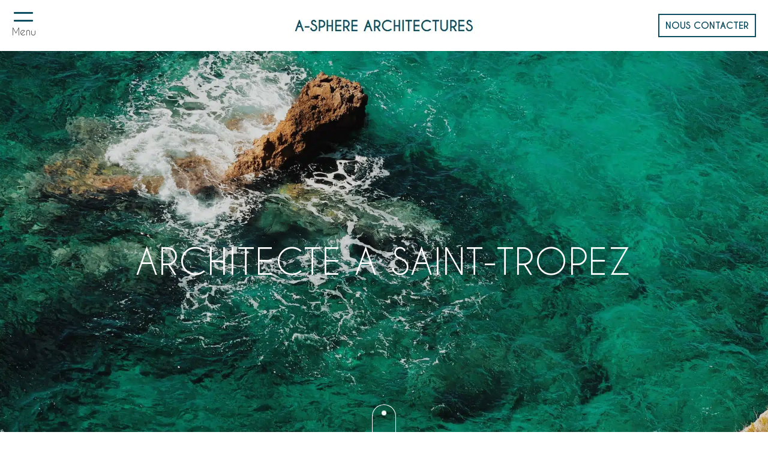

--- FILE ---
content_type: text/html; charset=UTF-8
request_url: https://a-sphere-architecte.com/architecte-saint-tropez/
body_size: 27443
content:
<!doctype html>
<html lang="fr-FR">
<head><meta charset="UTF-8"><script>if(navigator.userAgent.match(/MSIE|Internet Explorer/i)||navigator.userAgent.match(/Trident\/7\..*?rv:11/i)){var href=document.location.href;if(!href.match(/[?&]nowprocket/)){if(href.indexOf("?")==-1){if(href.indexOf("#")==-1){document.location.href=href+"?nowprocket=1"}else{document.location.href=href.replace("#","?nowprocket=1#")}}else{if(href.indexOf("#")==-1){document.location.href=href+"&nowprocket=1"}else{document.location.href=href.replace("#","&nowprocket=1#")}}}}</script><script>(()=>{class RocketLazyLoadScripts{constructor(){this.v="2.0.2",this.userEvents=["keydown","keyup","mousedown","mouseup","mousemove","mouseover","mouseenter","mouseout","mouseleave","touchmove","touchstart","touchend","touchcancel","wheel","click","dblclick","input","visibilitychange"],this.attributeEvents=["onblur","onclick","oncontextmenu","ondblclick","onfocus","onmousedown","onmouseenter","onmouseleave","onmousemove","onmouseout","onmouseover","onmouseup","onmousewheel","onscroll","onsubmit"]}async t(){this.i(),this.o(),/iP(ad|hone)/.test(navigator.userAgent)&&this.h(),this.u(),this.l(this),this.m(),this.k(this),this.p(this),this._(),await Promise.all([this.R(),this.L()]),this.lastBreath=Date.now(),this.S(this),this.P(),this.D(),this.O(),this.M(),await this.C(this.delayedScripts.normal),await this.C(this.delayedScripts.defer),await this.C(this.delayedScripts.async),this.T("domReady"),await this.F(),await this.j(),await this.I(),this.T("windowLoad"),await this.A(),window.dispatchEvent(new Event("rocket-allScriptsLoaded")),this.everythingLoaded=!0,this.lastTouchEnd&&await new Promise((t=>setTimeout(t,500-Date.now()+this.lastTouchEnd))),this.H(),this.T("all"),this.U(),this.W()}i(){this.CSPIssue=sessionStorage.getItem("rocketCSPIssue"),document.addEventListener("securitypolicyviolation",(t=>{this.CSPIssue||"script-src-elem"!==t.violatedDirective||"data"!==t.blockedURI||(this.CSPIssue=!0,sessionStorage.setItem("rocketCSPIssue",!0))}),{isRocket:!0})}o(){window.addEventListener("pageshow",(t=>{this.persisted=t.persisted,this.realWindowLoadedFired=!0}),{isRocket:!0}),window.addEventListener("pagehide",(()=>{this.onFirstUserAction=null}),{isRocket:!0})}h(){let t;function e(e){t=e}window.addEventListener("touchstart",e,{isRocket:!0}),window.addEventListener("touchend",(function i(o){Math.abs(o.changedTouches[0].pageX-t.changedTouches[0].pageX)<10&&Math.abs(o.changedTouches[0].pageY-t.changedTouches[0].pageY)<10&&o.timeStamp-t.timeStamp<200&&(o.target.dispatchEvent(new PointerEvent("click",{target:o.target,bubbles:!0,cancelable:!0})),event.preventDefault(),window.removeEventListener("touchstart",e,{isRocket:!0}),window.removeEventListener("touchend",i,{isRocket:!0}))}),{isRocket:!0})}q(t){this.userActionTriggered||("mousemove"!==t.type||this.firstMousemoveIgnored?"keyup"===t.type||"mouseover"===t.type||"mouseout"===t.type||(this.userActionTriggered=!0,this.onFirstUserAction&&this.onFirstUserAction()):this.firstMousemoveIgnored=!0),"click"===t.type&&t.preventDefault(),this.savedUserEvents.length>0&&(t.stopPropagation(),t.stopImmediatePropagation()),"touchstart"===this.lastEvent&&"touchend"===t.type&&(this.lastTouchEnd=Date.now()),"click"===t.type&&(this.lastTouchEnd=0),this.lastEvent=t.type,this.savedUserEvents.push(t)}u(){this.savedUserEvents=[],this.userEventHandler=this.q.bind(this),this.userEvents.forEach((t=>window.addEventListener(t,this.userEventHandler,{passive:!1,isRocket:!0})))}U(){this.userEvents.forEach((t=>window.removeEventListener(t,this.userEventHandler,{passive:!1,isRocket:!0}))),this.savedUserEvents.forEach((t=>{t.target.dispatchEvent(new window[t.constructor.name](t.type,t))}))}m(){this.eventsMutationObserver=new MutationObserver((t=>{const e="return false";for(const i of t){if("attributes"===i.type){const t=i.target.getAttribute(i.attributeName);t&&t!==e&&(i.target.setAttribute("data-rocket-"+i.attributeName,t),i.target.setAttribute(i.attributeName,e))}"childList"===i.type&&i.addedNodes.forEach((t=>{if(t.nodeType===Node.ELEMENT_NODE)for(const i of t.attributes)this.attributeEvents.includes(i.name)&&i.value&&""!==i.value&&(t.setAttribute("data-rocket-"+i.name,i.value),t.setAttribute(i.name,e))}))}})),this.eventsMutationObserver.observe(document,{subtree:!0,childList:!0,attributeFilter:this.attributeEvents})}H(){this.eventsMutationObserver.disconnect(),this.attributeEvents.forEach((t=>{document.querySelectorAll("[data-rocket-"+t+"]").forEach((e=>{e.setAttribute(t,e.getAttribute("data-rocket-"+t)),e.removeAttribute("data-rocket-"+t)}))}))}k(t){Object.defineProperty(HTMLElement.prototype,"onclick",{get(){return this.rocketonclick},set(e){this.rocketonclick=e,this.setAttribute(t.everythingLoaded?"onclick":"data-rocket-onclick","this.rocketonclick(event)")}})}S(t){function e(e,i){let o=e[i];e[i]=null,Object.defineProperty(e,i,{get:()=>o,set(s){t.everythingLoaded?o=s:e["rocket"+i]=o=s}})}e(document,"onreadystatechange"),e(window,"onload"),e(window,"onpageshow");try{Object.defineProperty(document,"readyState",{get:()=>t.rocketReadyState,set(e){t.rocketReadyState=e},configurable:!0}),document.readyState="loading"}catch(t){console.log("WPRocket DJE readyState conflict, bypassing")}}l(t){this.originalAddEventListener=EventTarget.prototype.addEventListener,this.originalRemoveEventListener=EventTarget.prototype.removeEventListener,this.savedEventListeners=[],EventTarget.prototype.addEventListener=function(e,i,o){o&&o.isRocket||!t.B(e,this)&&!t.userEvents.includes(e)||t.B(e,this)&&!t.userActionTriggered||e.startsWith("rocket-")?t.originalAddEventListener.call(this,e,i,o):t.savedEventListeners.push({target:this,remove:!1,type:e,func:i,options:o})},EventTarget.prototype.removeEventListener=function(e,i,o){o&&o.isRocket||!t.B(e,this)&&!t.userEvents.includes(e)||t.B(e,this)&&!t.userActionTriggered||e.startsWith("rocket-")?t.originalRemoveEventListener.call(this,e,i,o):t.savedEventListeners.push({target:this,remove:!0,type:e,func:i,options:o})}}T(t){"all"===t&&(EventTarget.prototype.addEventListener=this.originalAddEventListener,EventTarget.prototype.removeEventListener=this.originalRemoveEventListener),this.savedEventListeners=this.savedEventListeners.filter((e=>{let i=e.type,o=e.target||window;return"domReady"===t&&"DOMContentLoaded"!==i&&"readystatechange"!==i||("windowLoad"===t&&"load"!==i&&"readystatechange"!==i&&"pageshow"!==i||(this.B(i,o)&&(i="rocket-"+i),e.remove?o.removeEventListener(i,e.func,e.options):o.addEventListener(i,e.func,e.options),!1))}))}p(t){let e;function i(e){return t.everythingLoaded?e:e.split(" ").map((t=>"load"===t||t.startsWith("load.")?"rocket-jquery-load":t)).join(" ")}function o(o){function s(e){const s=o.fn[e];o.fn[e]=o.fn.init.prototype[e]=function(){return this[0]===window&&t.userActionTriggered&&("string"==typeof arguments[0]||arguments[0]instanceof String?arguments[0]=i(arguments[0]):"object"==typeof arguments[0]&&Object.keys(arguments[0]).forEach((t=>{const e=arguments[0][t];delete arguments[0][t],arguments[0][i(t)]=e}))),s.apply(this,arguments),this}}if(o&&o.fn&&!t.allJQueries.includes(o)){const e={DOMContentLoaded:[],"rocket-DOMContentLoaded":[]};for(const t in e)document.addEventListener(t,(()=>{e[t].forEach((t=>t()))}),{isRocket:!0});o.fn.ready=o.fn.init.prototype.ready=function(i){function s(){parseInt(o.fn.jquery)>2?setTimeout((()=>i.bind(document)(o))):i.bind(document)(o)}return t.realDomReadyFired?!t.userActionTriggered||t.fauxDomReadyFired?s():e["rocket-DOMContentLoaded"].push(s):e.DOMContentLoaded.push(s),o([])},s("on"),s("one"),s("off"),t.allJQueries.push(o)}e=o}t.allJQueries=[],o(window.jQuery),Object.defineProperty(window,"jQuery",{get:()=>e,set(t){o(t)}})}P(){const t=new Map;document.write=document.writeln=function(e){const i=document.currentScript,o=document.createRange(),s=i.parentElement;let n=t.get(i);void 0===n&&(n=i.nextSibling,t.set(i,n));const a=document.createDocumentFragment();o.setStart(a,0),a.appendChild(o.createContextualFragment(e)),s.insertBefore(a,n)}}async R(){return new Promise((t=>{this.userActionTriggered?t():this.onFirstUserAction=t}))}async L(){return new Promise((t=>{document.addEventListener("DOMContentLoaded",(()=>{this.realDomReadyFired=!0,t()}),{isRocket:!0})}))}async I(){return this.realWindowLoadedFired?Promise.resolve():new Promise((t=>{window.addEventListener("load",t,{isRocket:!0})}))}M(){this.pendingScripts=[];this.scriptsMutationObserver=new MutationObserver((t=>{for(const e of t)e.addedNodes.forEach((t=>{"SCRIPT"!==t.tagName||t.noModule||t.isWPRocket||this.pendingScripts.push({script:t,promise:new Promise((e=>{const i=()=>{const i=this.pendingScripts.findIndex((e=>e.script===t));i>=0&&this.pendingScripts.splice(i,1),e()};t.addEventListener("load",i,{isRocket:!0}),t.addEventListener("error",i,{isRocket:!0}),setTimeout(i,1e3)}))})}))})),this.scriptsMutationObserver.observe(document,{childList:!0,subtree:!0})}async j(){await this.J(),this.pendingScripts.length?(await this.pendingScripts[0].promise,await this.j()):this.scriptsMutationObserver.disconnect()}D(){this.delayedScripts={normal:[],async:[],defer:[]},document.querySelectorAll("script[type$=rocketlazyloadscript]").forEach((t=>{t.hasAttribute("data-rocket-src")?t.hasAttribute("async")&&!1!==t.async?this.delayedScripts.async.push(t):t.hasAttribute("defer")&&!1!==t.defer||"module"===t.getAttribute("data-rocket-type")?this.delayedScripts.defer.push(t):this.delayedScripts.normal.push(t):this.delayedScripts.normal.push(t)}))}async _(){await this.L();let t=[];document.querySelectorAll("script[type$=rocketlazyloadscript][data-rocket-src]").forEach((e=>{let i=e.getAttribute("data-rocket-src");if(i&&!i.startsWith("data:")){i.startsWith("//")&&(i=location.protocol+i);try{const o=new URL(i).origin;o!==location.origin&&t.push({src:o,crossOrigin:e.crossOrigin||"module"===e.getAttribute("data-rocket-type")})}catch(t){}}})),t=[...new Map(t.map((t=>[JSON.stringify(t),t]))).values()],this.N(t,"preconnect")}async $(t){if(await this.G(),!0!==t.noModule||!("noModule"in HTMLScriptElement.prototype))return new Promise((e=>{let i;function o(){(i||t).setAttribute("data-rocket-status","executed"),e()}try{if(navigator.userAgent.includes("Firefox/")||""===navigator.vendor||this.CSPIssue)i=document.createElement("script"),[...t.attributes].forEach((t=>{let e=t.nodeName;"type"!==e&&("data-rocket-type"===e&&(e="type"),"data-rocket-src"===e&&(e="src"),i.setAttribute(e,t.nodeValue))})),t.text&&(i.text=t.text),t.nonce&&(i.nonce=t.nonce),i.hasAttribute("src")?(i.addEventListener("load",o,{isRocket:!0}),i.addEventListener("error",(()=>{i.setAttribute("data-rocket-status","failed-network"),e()}),{isRocket:!0}),setTimeout((()=>{i.isConnected||e()}),1)):(i.text=t.text,o()),i.isWPRocket=!0,t.parentNode.replaceChild(i,t);else{const i=t.getAttribute("data-rocket-type"),s=t.getAttribute("data-rocket-src");i?(t.type=i,t.removeAttribute("data-rocket-type")):t.removeAttribute("type"),t.addEventListener("load",o,{isRocket:!0}),t.addEventListener("error",(i=>{this.CSPIssue&&i.target.src.startsWith("data:")?(console.log("WPRocket: CSP fallback activated"),t.removeAttribute("src"),this.$(t).then(e)):(t.setAttribute("data-rocket-status","failed-network"),e())}),{isRocket:!0}),s?(t.fetchPriority="high",t.removeAttribute("data-rocket-src"),t.src=s):t.src="data:text/javascript;base64,"+window.btoa(unescape(encodeURIComponent(t.text)))}}catch(i){t.setAttribute("data-rocket-status","failed-transform"),e()}}));t.setAttribute("data-rocket-status","skipped")}async C(t){const e=t.shift();return e?(e.isConnected&&await this.$(e),this.C(t)):Promise.resolve()}O(){this.N([...this.delayedScripts.normal,...this.delayedScripts.defer,...this.delayedScripts.async],"preload")}N(t,e){this.trash=this.trash||[];let i=!0;var o=document.createDocumentFragment();t.forEach((t=>{const s=t.getAttribute&&t.getAttribute("data-rocket-src")||t.src;if(s&&!s.startsWith("data:")){const n=document.createElement("link");n.href=s,n.rel=e,"preconnect"!==e&&(n.as="script",n.fetchPriority=i?"high":"low"),t.getAttribute&&"module"===t.getAttribute("data-rocket-type")&&(n.crossOrigin=!0),t.crossOrigin&&(n.crossOrigin=t.crossOrigin),t.integrity&&(n.integrity=t.integrity),t.nonce&&(n.nonce=t.nonce),o.appendChild(n),this.trash.push(n),i=!1}})),document.head.appendChild(o)}W(){this.trash.forEach((t=>t.remove()))}async F(){try{document.readyState="interactive"}catch(t){}this.fauxDomReadyFired=!0;try{await this.G(),document.dispatchEvent(new Event("rocket-readystatechange")),await this.G(),document.rocketonreadystatechange&&document.rocketonreadystatechange(),await this.G(),document.dispatchEvent(new Event("rocket-DOMContentLoaded")),await this.G(),window.dispatchEvent(new Event("rocket-DOMContentLoaded"))}catch(t){console.error(t)}}async A(){try{document.readyState="complete"}catch(t){}try{await this.G(),document.dispatchEvent(new Event("rocket-readystatechange")),await this.G(),document.rocketonreadystatechange&&document.rocketonreadystatechange(),await this.G(),window.dispatchEvent(new Event("rocket-load")),await this.G(),window.rocketonload&&window.rocketonload(),await this.G(),this.allJQueries.forEach((t=>t(window).trigger("rocket-jquery-load"))),await this.G();const t=new Event("rocket-pageshow");t.persisted=this.persisted,window.dispatchEvent(t),await this.G(),window.rocketonpageshow&&window.rocketonpageshow({persisted:this.persisted})}catch(t){console.error(t)}}async G(){Date.now()-this.lastBreath>45&&(await this.J(),this.lastBreath=Date.now())}async J(){return document.hidden?new Promise((t=>setTimeout(t))):new Promise((t=>requestAnimationFrame(t)))}B(t,e){return e===document&&"readystatechange"===t||(e===document&&"DOMContentLoaded"===t||(e===window&&"DOMContentLoaded"===t||(e===window&&"load"===t||e===window&&"pageshow"===t)))}static run(){(new RocketLazyLoadScripts).t()}}RocketLazyLoadScripts.run()})();</script>
	
	<meta name="viewport" content="width=device-width, initial-scale=1">
	<link rel="profile" href="https://gmpg.org/xfn/11">
	<meta name='robots' content='index, follow, max-image-preview:large, max-snippet:-1, max-video-preview:-1' />
	<style>img:is([sizes="auto" i], [sizes^="auto," i]) { contain-intrinsic-size: 3000px 1500px }</style>
	
	<!-- This site is optimized with the Yoast SEO plugin v24.4 - https://yoast.com/wordpress/plugins/seo/ -->
	<title>A-Sphère, votre architecte de bord de mer à Saint-Tropez</title>
	<meta name="description" content="Architecte à Saint-Tropez - Guidé par une vision éco-responsable, notre cabinet d&#039;architecte donne vie à des espaces durables à Saint-Tropez." />
	<link rel="canonical" href="https://a-sphere-architecte.com/architecte-saint-tropez/" />
	<meta property="og:locale" content="fr_FR" />
	<meta property="og:type" content="article" />
	<meta property="og:title" content="A-Sphère, votre architecte de bord de mer à Saint-Tropez" />
	<meta property="og:description" content="Architecte à Saint-Tropez - Guidé par une vision éco-responsable, notre cabinet d&#039;architecte donne vie à des espaces durables à Saint-Tropez." />
	<meta property="og:url" content="https://a-sphere-architecte.com/architecte-saint-tropez/" />
	<meta property="og:site_name" content="A-Sphère Architectures" />
	<meta property="article:modified_time" content="2025-02-17T13:21:28+00:00" />
	<meta property="og:image" content="https://a-sphere-architecte.com/wp-content/uploads/2023/09/panorama-mediterranne.jpg" />
	<meta property="og:image:width" content="1280" />
	<meta property="og:image:height" content="1920" />
	<meta property="og:image:type" content="image/jpeg" />
	<meta name="twitter:card" content="summary_large_image" />
	<meta name="twitter:label1" content="Durée de lecture estimée" />
	<meta name="twitter:data1" content="4 minutes" />
	<script type="application/ld+json" class="yoast-schema-graph">{"@context":"https://schema.org","@graph":[{"@type":"WebPage","@id":"https://a-sphere-architecte.com/architecte-saint-tropez/","url":"https://a-sphere-architecte.com/architecte-saint-tropez/","name":"A-Sphère, votre architecte de bord de mer à Saint-Tropez","isPartOf":{"@id":"https://a-sphere-architecte.com/#website"},"primaryImageOfPage":{"@id":"https://a-sphere-architecte.com/architecte-saint-tropez/#primaryimage"},"image":{"@id":"https://a-sphere-architecte.com/architecte-saint-tropez/#primaryimage"},"thumbnailUrl":"https://a-sphere-architecte.com/wp-content/uploads/2023/09/panorama-mediterranne-683x1024.jpg","datePublished":"2023-09-06T08:17:11+00:00","dateModified":"2025-02-17T13:21:28+00:00","description":"Architecte à Saint-Tropez - Guidé par une vision éco-responsable, notre cabinet d'architecte donne vie à des espaces durables à Saint-Tropez.","breadcrumb":{"@id":"https://a-sphere-architecte.com/architecte-saint-tropez/#breadcrumb"},"inLanguage":"fr-FR","potentialAction":[{"@type":"ReadAction","target":["https://a-sphere-architecte.com/architecte-saint-tropez/"]}]},{"@type":"ImageObject","inLanguage":"fr-FR","@id":"https://a-sphere-architecte.com/architecte-saint-tropez/#primaryimage","url":"https://a-sphere-architecte.com/wp-content/uploads/2023/09/panorama-mediterranne.jpg","contentUrl":"https://a-sphere-architecte.com/wp-content/uploads/2023/09/panorama-mediterranne.jpg","width":1280,"height":1920,"caption":"A-Sphere Architectures - Architecte extérieur"},{"@type":"BreadcrumbList","@id":"https://a-sphere-architecte.com/architecte-saint-tropez/#breadcrumb","itemListElement":[{"@type":"ListItem","position":1,"name":"Accueil","item":"https://a-sphere-architecte.com/"},{"@type":"ListItem","position":2,"name":"Architecte Saint-Tropez"}]},{"@type":"WebSite","@id":"https://a-sphere-architecte.com/#website","url":"https://a-sphere-architecte.com/","name":"A-Sphère Architectures","description":"","publisher":{"@id":"https://a-sphere-architecte.com/#organization"},"potentialAction":[{"@type":"SearchAction","target":{"@type":"EntryPoint","urlTemplate":"https://a-sphere-architecte.com/?s={search_term_string}"},"query-input":{"@type":"PropertyValueSpecification","valueRequired":true,"valueName":"search_term_string"}}],"inLanguage":"fr-FR"},{"@type":"Organization","@id":"https://a-sphere-architecte.com/#organization","name":"A-Sphère Architectures","url":"https://a-sphere-architecte.com/","logo":{"@type":"ImageObject","inLanguage":"fr-FR","@id":"https://a-sphere-architecte.com/#/schema/logo/image/","url":"https://a-sphere-architecte.com/wp-content/uploads/2023/08/a-sphere-logo.png","contentUrl":"https://a-sphere-architecte.com/wp-content/uploads/2023/08/a-sphere-logo.png","width":320,"height":40,"caption":"A-Sphère Architectures"},"image":{"@id":"https://a-sphere-architecte.com/#/schema/logo/image/"}}]}</script>
	<!-- / Yoast SEO plugin. -->



<link rel="alternate" type="application/rss+xml" title="A-Sphère Architectures &raquo; Flux" href="https://a-sphere-architecte.com/feed/" />
<link rel="alternate" type="application/rss+xml" title="A-Sphère Architectures &raquo; Flux des commentaires" href="https://a-sphere-architecte.com/comments/feed/" />
<style id='wp-emoji-styles-inline-css'>

	img.wp-smiley, img.emoji {
		display: inline !important;
		border: none !important;
		box-shadow: none !important;
		height: 1em !important;
		width: 1em !important;
		margin: 0 0.07em !important;
		vertical-align: -0.1em !important;
		background: none !important;
		padding: 0 !important;
	}
</style>
<style id='global-styles-inline-css'>
:root{--wp--preset--aspect-ratio--square: 1;--wp--preset--aspect-ratio--4-3: 4/3;--wp--preset--aspect-ratio--3-4: 3/4;--wp--preset--aspect-ratio--3-2: 3/2;--wp--preset--aspect-ratio--2-3: 2/3;--wp--preset--aspect-ratio--16-9: 16/9;--wp--preset--aspect-ratio--9-16: 9/16;--wp--preset--color--black: #000000;--wp--preset--color--cyan-bluish-gray: #abb8c3;--wp--preset--color--white: #ffffff;--wp--preset--color--pale-pink: #f78da7;--wp--preset--color--vivid-red: #cf2e2e;--wp--preset--color--luminous-vivid-orange: #ff6900;--wp--preset--color--luminous-vivid-amber: #fcb900;--wp--preset--color--light-green-cyan: #7bdcb5;--wp--preset--color--vivid-green-cyan: #00d084;--wp--preset--color--pale-cyan-blue: #8ed1fc;--wp--preset--color--vivid-cyan-blue: #0693e3;--wp--preset--color--vivid-purple: #9b51e0;--wp--preset--gradient--vivid-cyan-blue-to-vivid-purple: linear-gradient(135deg,rgba(6,147,227,1) 0%,rgb(155,81,224) 100%);--wp--preset--gradient--light-green-cyan-to-vivid-green-cyan: linear-gradient(135deg,rgb(122,220,180) 0%,rgb(0,208,130) 100%);--wp--preset--gradient--luminous-vivid-amber-to-luminous-vivid-orange: linear-gradient(135deg,rgba(252,185,0,1) 0%,rgba(255,105,0,1) 100%);--wp--preset--gradient--luminous-vivid-orange-to-vivid-red: linear-gradient(135deg,rgba(255,105,0,1) 0%,rgb(207,46,46) 100%);--wp--preset--gradient--very-light-gray-to-cyan-bluish-gray: linear-gradient(135deg,rgb(238,238,238) 0%,rgb(169,184,195) 100%);--wp--preset--gradient--cool-to-warm-spectrum: linear-gradient(135deg,rgb(74,234,220) 0%,rgb(151,120,209) 20%,rgb(207,42,186) 40%,rgb(238,44,130) 60%,rgb(251,105,98) 80%,rgb(254,248,76) 100%);--wp--preset--gradient--blush-light-purple: linear-gradient(135deg,rgb(255,206,236) 0%,rgb(152,150,240) 100%);--wp--preset--gradient--blush-bordeaux: linear-gradient(135deg,rgb(254,205,165) 0%,rgb(254,45,45) 50%,rgb(107,0,62) 100%);--wp--preset--gradient--luminous-dusk: linear-gradient(135deg,rgb(255,203,112) 0%,rgb(199,81,192) 50%,rgb(65,88,208) 100%);--wp--preset--gradient--pale-ocean: linear-gradient(135deg,rgb(255,245,203) 0%,rgb(182,227,212) 50%,rgb(51,167,181) 100%);--wp--preset--gradient--electric-grass: linear-gradient(135deg,rgb(202,248,128) 0%,rgb(113,206,126) 100%);--wp--preset--gradient--midnight: linear-gradient(135deg,rgb(2,3,129) 0%,rgb(40,116,252) 100%);--wp--preset--font-size--small: 13px;--wp--preset--font-size--medium: 20px;--wp--preset--font-size--large: 36px;--wp--preset--font-size--x-large: 42px;--wp--preset--spacing--20: 0.44rem;--wp--preset--spacing--30: 0.67rem;--wp--preset--spacing--40: 1rem;--wp--preset--spacing--50: 1.5rem;--wp--preset--spacing--60: 2.25rem;--wp--preset--spacing--70: 3.38rem;--wp--preset--spacing--80: 5.06rem;--wp--preset--shadow--natural: 6px 6px 9px rgba(0, 0, 0, 0.2);--wp--preset--shadow--deep: 12px 12px 50px rgba(0, 0, 0, 0.4);--wp--preset--shadow--sharp: 6px 6px 0px rgba(0, 0, 0, 0.2);--wp--preset--shadow--outlined: 6px 6px 0px -3px rgba(255, 255, 255, 1), 6px 6px rgba(0, 0, 0, 1);--wp--preset--shadow--crisp: 6px 6px 0px rgba(0, 0, 0, 1);}:root { --wp--style--global--content-size: 800px;--wp--style--global--wide-size: 1200px; }:where(body) { margin: 0; }.wp-site-blocks > .alignleft { float: left; margin-right: 2em; }.wp-site-blocks > .alignright { float: right; margin-left: 2em; }.wp-site-blocks > .aligncenter { justify-content: center; margin-left: auto; margin-right: auto; }:where(.wp-site-blocks) > * { margin-block-start: 24px; margin-block-end: 0; }:where(.wp-site-blocks) > :first-child { margin-block-start: 0; }:where(.wp-site-blocks) > :last-child { margin-block-end: 0; }:root { --wp--style--block-gap: 24px; }:root :where(.is-layout-flow) > :first-child{margin-block-start: 0;}:root :where(.is-layout-flow) > :last-child{margin-block-end: 0;}:root :where(.is-layout-flow) > *{margin-block-start: 24px;margin-block-end: 0;}:root :where(.is-layout-constrained) > :first-child{margin-block-start: 0;}:root :where(.is-layout-constrained) > :last-child{margin-block-end: 0;}:root :where(.is-layout-constrained) > *{margin-block-start: 24px;margin-block-end: 0;}:root :where(.is-layout-flex){gap: 24px;}:root :where(.is-layout-grid){gap: 24px;}.is-layout-flow > .alignleft{float: left;margin-inline-start: 0;margin-inline-end: 2em;}.is-layout-flow > .alignright{float: right;margin-inline-start: 2em;margin-inline-end: 0;}.is-layout-flow > .aligncenter{margin-left: auto !important;margin-right: auto !important;}.is-layout-constrained > .alignleft{float: left;margin-inline-start: 0;margin-inline-end: 2em;}.is-layout-constrained > .alignright{float: right;margin-inline-start: 2em;margin-inline-end: 0;}.is-layout-constrained > .aligncenter{margin-left: auto !important;margin-right: auto !important;}.is-layout-constrained > :where(:not(.alignleft):not(.alignright):not(.alignfull)){max-width: var(--wp--style--global--content-size);margin-left: auto !important;margin-right: auto !important;}.is-layout-constrained > .alignwide{max-width: var(--wp--style--global--wide-size);}body .is-layout-flex{display: flex;}.is-layout-flex{flex-wrap: wrap;align-items: center;}.is-layout-flex > :is(*, div){margin: 0;}body .is-layout-grid{display: grid;}.is-layout-grid > :is(*, div){margin: 0;}body{padding-top: 0px;padding-right: 0px;padding-bottom: 0px;padding-left: 0px;}a:where(:not(.wp-element-button)){text-decoration: underline;}:root :where(.wp-element-button, .wp-block-button__link){background-color: #32373c;border-width: 0;color: #fff;font-family: inherit;font-size: inherit;line-height: inherit;padding: calc(0.667em + 2px) calc(1.333em + 2px);text-decoration: none;}.has-black-color{color: var(--wp--preset--color--black) !important;}.has-cyan-bluish-gray-color{color: var(--wp--preset--color--cyan-bluish-gray) !important;}.has-white-color{color: var(--wp--preset--color--white) !important;}.has-pale-pink-color{color: var(--wp--preset--color--pale-pink) !important;}.has-vivid-red-color{color: var(--wp--preset--color--vivid-red) !important;}.has-luminous-vivid-orange-color{color: var(--wp--preset--color--luminous-vivid-orange) !important;}.has-luminous-vivid-amber-color{color: var(--wp--preset--color--luminous-vivid-amber) !important;}.has-light-green-cyan-color{color: var(--wp--preset--color--light-green-cyan) !important;}.has-vivid-green-cyan-color{color: var(--wp--preset--color--vivid-green-cyan) !important;}.has-pale-cyan-blue-color{color: var(--wp--preset--color--pale-cyan-blue) !important;}.has-vivid-cyan-blue-color{color: var(--wp--preset--color--vivid-cyan-blue) !important;}.has-vivid-purple-color{color: var(--wp--preset--color--vivid-purple) !important;}.has-black-background-color{background-color: var(--wp--preset--color--black) !important;}.has-cyan-bluish-gray-background-color{background-color: var(--wp--preset--color--cyan-bluish-gray) !important;}.has-white-background-color{background-color: var(--wp--preset--color--white) !important;}.has-pale-pink-background-color{background-color: var(--wp--preset--color--pale-pink) !important;}.has-vivid-red-background-color{background-color: var(--wp--preset--color--vivid-red) !important;}.has-luminous-vivid-orange-background-color{background-color: var(--wp--preset--color--luminous-vivid-orange) !important;}.has-luminous-vivid-amber-background-color{background-color: var(--wp--preset--color--luminous-vivid-amber) !important;}.has-light-green-cyan-background-color{background-color: var(--wp--preset--color--light-green-cyan) !important;}.has-vivid-green-cyan-background-color{background-color: var(--wp--preset--color--vivid-green-cyan) !important;}.has-pale-cyan-blue-background-color{background-color: var(--wp--preset--color--pale-cyan-blue) !important;}.has-vivid-cyan-blue-background-color{background-color: var(--wp--preset--color--vivid-cyan-blue) !important;}.has-vivid-purple-background-color{background-color: var(--wp--preset--color--vivid-purple) !important;}.has-black-border-color{border-color: var(--wp--preset--color--black) !important;}.has-cyan-bluish-gray-border-color{border-color: var(--wp--preset--color--cyan-bluish-gray) !important;}.has-white-border-color{border-color: var(--wp--preset--color--white) !important;}.has-pale-pink-border-color{border-color: var(--wp--preset--color--pale-pink) !important;}.has-vivid-red-border-color{border-color: var(--wp--preset--color--vivid-red) !important;}.has-luminous-vivid-orange-border-color{border-color: var(--wp--preset--color--luminous-vivid-orange) !important;}.has-luminous-vivid-amber-border-color{border-color: var(--wp--preset--color--luminous-vivid-amber) !important;}.has-light-green-cyan-border-color{border-color: var(--wp--preset--color--light-green-cyan) !important;}.has-vivid-green-cyan-border-color{border-color: var(--wp--preset--color--vivid-green-cyan) !important;}.has-pale-cyan-blue-border-color{border-color: var(--wp--preset--color--pale-cyan-blue) !important;}.has-vivid-cyan-blue-border-color{border-color: var(--wp--preset--color--vivid-cyan-blue) !important;}.has-vivid-purple-border-color{border-color: var(--wp--preset--color--vivid-purple) !important;}.has-vivid-cyan-blue-to-vivid-purple-gradient-background{background: var(--wp--preset--gradient--vivid-cyan-blue-to-vivid-purple) !important;}.has-light-green-cyan-to-vivid-green-cyan-gradient-background{background: var(--wp--preset--gradient--light-green-cyan-to-vivid-green-cyan) !important;}.has-luminous-vivid-amber-to-luminous-vivid-orange-gradient-background{background: var(--wp--preset--gradient--luminous-vivid-amber-to-luminous-vivid-orange) !important;}.has-luminous-vivid-orange-to-vivid-red-gradient-background{background: var(--wp--preset--gradient--luminous-vivid-orange-to-vivid-red) !important;}.has-very-light-gray-to-cyan-bluish-gray-gradient-background{background: var(--wp--preset--gradient--very-light-gray-to-cyan-bluish-gray) !important;}.has-cool-to-warm-spectrum-gradient-background{background: var(--wp--preset--gradient--cool-to-warm-spectrum) !important;}.has-blush-light-purple-gradient-background{background: var(--wp--preset--gradient--blush-light-purple) !important;}.has-blush-bordeaux-gradient-background{background: var(--wp--preset--gradient--blush-bordeaux) !important;}.has-luminous-dusk-gradient-background{background: var(--wp--preset--gradient--luminous-dusk) !important;}.has-pale-ocean-gradient-background{background: var(--wp--preset--gradient--pale-ocean) !important;}.has-electric-grass-gradient-background{background: var(--wp--preset--gradient--electric-grass) !important;}.has-midnight-gradient-background{background: var(--wp--preset--gradient--midnight) !important;}.has-small-font-size{font-size: var(--wp--preset--font-size--small) !important;}.has-medium-font-size{font-size: var(--wp--preset--font-size--medium) !important;}.has-large-font-size{font-size: var(--wp--preset--font-size--large) !important;}.has-x-large-font-size{font-size: var(--wp--preset--font-size--x-large) !important;}
:root :where(.wp-block-pullquote){font-size: 1.5em;line-height: 1.6;}
</style>
<link rel='stylesheet' id='hello-elementor-css' href='https://a-sphere-architecte.com/wp-content/themes/hello-elementor/style.min.css?ver=3.3.0' media='all' />
<link rel='stylesheet' id='hello-elementor-theme-style-css' href='https://a-sphere-architecte.com/wp-content/themes/hello-elementor/theme.min.css?ver=3.3.0' media='all' />
<link rel='stylesheet' id='hello-elementor-header-footer-css' href='https://a-sphere-architecte.com/wp-content/themes/hello-elementor/header-footer.min.css?ver=3.3.0' media='all' />
<link rel='stylesheet' id='elementor-frontend-css' href='https://a-sphere-architecte.com/wp-content/plugins/elementor/assets/css/frontend.min.css?ver=3.27.7' media='all' />
<link rel='stylesheet' id='elementor-post-6-css' href='https://a-sphere-architecte.com/wp-content/uploads/elementor/css/post-6.css?ver=1741964709' media='all' />
<link rel='stylesheet' id='widget-image-css' href='https://a-sphere-architecte.com/wp-content/plugins/elementor/assets/css/widget-image.min.css?ver=3.27.7' media='all' />
<link rel='stylesheet' id='e-sticky-css' href='https://a-sphere-architecte.com/wp-content/plugins/elementor-pro/assets/css/modules/sticky.min.css?ver=3.27.7' media='all' />
<link rel='stylesheet' id='widget-nav-menu-css' href='https://a-sphere-architecte.com/wp-content/plugins/elementor-pro/assets/css/widget-nav-menu.min.css?ver=3.27.7' media='all' />
<link rel='stylesheet' id='widget-heading-css' href='https://a-sphere-architecte.com/wp-content/plugins/elementor/assets/css/widget-heading.min.css?ver=3.27.7' media='all' />
<link rel='stylesheet' id='widget-text-editor-css' href='https://a-sphere-architecte.com/wp-content/plugins/elementor/assets/css/widget-text-editor.min.css?ver=3.27.7' media='all' />
<link rel='stylesheet' id='e-animation-shrink-css' href='https://a-sphere-architecte.com/wp-content/plugins/elementor/assets/lib/animations/styles/e-animation-shrink.min.css?ver=3.27.7' media='all' />
<link rel='stylesheet' id='e-animation-fadeIn-css' href='https://a-sphere-architecte.com/wp-content/plugins/elementor/assets/lib/animations/styles/fadeIn.min.css?ver=3.27.7' media='all' />
<link rel='stylesheet' id='widget-icon-box-css' href='https://a-sphere-architecte.com/wp-content/plugins/elementor/assets/css/widget-icon-box.min.css?ver=3.27.7' media='all' />
<link data-minify="1" rel='stylesheet' id='elementor-icons-css' href='https://a-sphere-architecte.com/wp-content/cache/min/1/wp-content/plugins/elementor/assets/lib/eicons/css/elementor-icons.min.css?ver=1761921843' media='all' />
<link rel='stylesheet' id='e-animation-fadeInLeft-css' href='https://a-sphere-architecte.com/wp-content/plugins/elementor/assets/lib/animations/styles/fadeInLeft.min.css?ver=3.27.7' media='all' />
<link rel='stylesheet' id='e-animation-fadeInUp-css' href='https://a-sphere-architecte.com/wp-content/plugins/elementor/assets/lib/animations/styles/fadeInUp.min.css?ver=3.27.7' media='all' />
<link rel='stylesheet' id='e-animation-fadeInDown-css' href='https://a-sphere-architecte.com/wp-content/plugins/elementor/assets/lib/animations/styles/fadeInDown.min.css?ver=3.27.7' media='all' />
<link rel='stylesheet' id='widget-spacer-css' href='https://a-sphere-architecte.com/wp-content/plugins/elementor/assets/css/widget-spacer.min.css?ver=3.27.7' media='all' />
<link rel='stylesheet' id='e-animation-fadeInRight-css' href='https://a-sphere-architecte.com/wp-content/plugins/elementor/assets/lib/animations/styles/fadeInRight.min.css?ver=3.27.7' media='all' />
<link rel='stylesheet' id='widget-video-css' href='https://a-sphere-architecte.com/wp-content/plugins/elementor/assets/css/widget-video.min.css?ver=3.27.7' media='all' />
<link rel='stylesheet' id='elementor-post-3567-css' href='https://a-sphere-architecte.com/wp-content/uploads/elementor/css/post-3567.css?ver=1741964806' media='all' />
<link data-minify="1" rel='stylesheet' id='leaflet-css' href='https://a-sphere-architecte.com/wp-content/cache/min/1/wp-content/plugins/osm-map-elementor/assets/leaflet/leaflet.css?ver=1761921843' media='all' />
<link data-minify="1" rel='stylesheet' id='mapbox-gl-css' href='https://a-sphere-architecte.com/wp-content/cache/min/1/wp-content/plugins/osm-map-elementor/assets/css/mapbox-gl.css?ver=1761921843' media='all' />
<link data-minify="1" rel='stylesheet' id='leaflet-fa-markers-css' href='https://a-sphere-architecte.com/wp-content/cache/min/1/wp-content/plugins/osm-map-elementor/assets/leaflet-fa-markers/L.Icon.FontAwesome.css?ver=1761921843' media='all' />
<link data-minify="1" rel='stylesheet' id='osm-map-elementor-css' href='https://a-sphere-architecte.com/wp-content/cache/min/1/wp-content/plugins/osm-map-elementor/assets/css/osm-map-elementor.css?ver=1761921843' media='all' />
<link rel='stylesheet' id='elementor-post-19-css' href='https://a-sphere-architecte.com/wp-content/uploads/elementor/css/post-19.css?ver=1741964709' media='all' />
<link rel='stylesheet' id='elementor-post-502-css' href='https://a-sphere-architecte.com/wp-content/uploads/elementor/css/post-502.css?ver=1761911323' media='all' />
<link rel='stylesheet' id='hello-elementor-child-style-css' href='https://a-sphere-architecte.com/wp-content/themes/hello-theme-child-master/style.css?ver=1.0.0' media='all' />
<link data-minify="1" rel='stylesheet' id='last-style-css' href='https://a-sphere-architecte.com/wp-content/cache/min/1/wp-content/themes/hello-theme-child-master/css/last.css?ver=1761921843' media='all' />
<link rel='stylesheet' id='last2-style-css' href='https://a-sphere-architecte.com/wp-content/themes/hello-theme-child-master/css/last2.css?ver=1744629244' media='all' />
<link data-minify="1" rel='stylesheet' id='moove_gdpr_frontend-css' href='https://a-sphere-architecte.com/wp-content/cache/min/1/wp-content/plugins/gdpr-cookie-compliance/dist/styles/gdpr-main.css?ver=1761921843' media='all' />
<style id='moove_gdpr_frontend-inline-css'>
#moove_gdpr_cookie_modal,#moove_gdpr_cookie_info_bar,.gdpr_cookie_settings_shortcode_content{font-family:Nunito,sans-serif}#moove_gdpr_save_popup_settings_button{background-color:#373737;color:#fff}#moove_gdpr_save_popup_settings_button:hover{background-color:#000}#moove_gdpr_cookie_info_bar .moove-gdpr-info-bar-container .moove-gdpr-info-bar-content a.mgbutton,#moove_gdpr_cookie_info_bar .moove-gdpr-info-bar-container .moove-gdpr-info-bar-content button.mgbutton{background-color:#0d4e60}#moove_gdpr_cookie_modal .moove-gdpr-modal-content .moove-gdpr-modal-footer-content .moove-gdpr-button-holder a.mgbutton,#moove_gdpr_cookie_modal .moove-gdpr-modal-content .moove-gdpr-modal-footer-content .moove-gdpr-button-holder button.mgbutton,.gdpr_cookie_settings_shortcode_content .gdpr-shr-button.button-green{background-color:#0d4e60;border-color:#0d4e60}#moove_gdpr_cookie_modal .moove-gdpr-modal-content .moove-gdpr-modal-footer-content .moove-gdpr-button-holder a.mgbutton:hover,#moove_gdpr_cookie_modal .moove-gdpr-modal-content .moove-gdpr-modal-footer-content .moove-gdpr-button-holder button.mgbutton:hover,.gdpr_cookie_settings_shortcode_content .gdpr-shr-button.button-green:hover{background-color:#fff;color:#0d4e60}#moove_gdpr_cookie_modal .moove-gdpr-modal-content .moove-gdpr-modal-close i,#moove_gdpr_cookie_modal .moove-gdpr-modal-content .moove-gdpr-modal-close span.gdpr-icon{background-color:#0d4e60;border:1px solid #0d4e60}#moove_gdpr_cookie_info_bar span.change-settings-button.focus-g,#moove_gdpr_cookie_info_bar span.change-settings-button:focus,#moove_gdpr_cookie_info_bar button.change-settings-button.focus-g,#moove_gdpr_cookie_info_bar button.change-settings-button:focus{-webkit-box-shadow:0 0 1px 3px #0d4e60;-moz-box-shadow:0 0 1px 3px #0d4e60;box-shadow:0 0 1px 3px #0d4e60}#moove_gdpr_cookie_modal .moove-gdpr-modal-content .moove-gdpr-modal-close i:hover,#moove_gdpr_cookie_modal .moove-gdpr-modal-content .moove-gdpr-modal-close span.gdpr-icon:hover,#moove_gdpr_cookie_info_bar span[data-href]>u.change-settings-button{color:#0d4e60}#moove_gdpr_cookie_modal .moove-gdpr-modal-content .moove-gdpr-modal-left-content #moove-gdpr-menu li.menu-item-selected a span.gdpr-icon,#moove_gdpr_cookie_modal .moove-gdpr-modal-content .moove-gdpr-modal-left-content #moove-gdpr-menu li.menu-item-selected button span.gdpr-icon{color:inherit}#moove_gdpr_cookie_modal .moove-gdpr-modal-content .moove-gdpr-modal-left-content #moove-gdpr-menu li a span.gdpr-icon,#moove_gdpr_cookie_modal .moove-gdpr-modal-content .moove-gdpr-modal-left-content #moove-gdpr-menu li button span.gdpr-icon{color:inherit}#moove_gdpr_cookie_modal .gdpr-acc-link{line-height:0;font-size:0;color:transparent;position:absolute}#moove_gdpr_cookie_modal .moove-gdpr-modal-content .moove-gdpr-modal-close:hover i,#moove_gdpr_cookie_modal .moove-gdpr-modal-content .moove-gdpr-modal-left-content #moove-gdpr-menu li a,#moove_gdpr_cookie_modal .moove-gdpr-modal-content .moove-gdpr-modal-left-content #moove-gdpr-menu li button,#moove_gdpr_cookie_modal .moove-gdpr-modal-content .moove-gdpr-modal-left-content #moove-gdpr-menu li button i,#moove_gdpr_cookie_modal .moove-gdpr-modal-content .moove-gdpr-modal-left-content #moove-gdpr-menu li a i,#moove_gdpr_cookie_modal .moove-gdpr-modal-content .moove-gdpr-tab-main .moove-gdpr-tab-main-content a:hover,#moove_gdpr_cookie_info_bar.moove-gdpr-dark-scheme .moove-gdpr-info-bar-container .moove-gdpr-info-bar-content a.mgbutton:hover,#moove_gdpr_cookie_info_bar.moove-gdpr-dark-scheme .moove-gdpr-info-bar-container .moove-gdpr-info-bar-content button.mgbutton:hover,#moove_gdpr_cookie_info_bar.moove-gdpr-dark-scheme .moove-gdpr-info-bar-container .moove-gdpr-info-bar-content a:hover,#moove_gdpr_cookie_info_bar.moove-gdpr-dark-scheme .moove-gdpr-info-bar-container .moove-gdpr-info-bar-content button:hover,#moove_gdpr_cookie_info_bar.moove-gdpr-dark-scheme .moove-gdpr-info-bar-container .moove-gdpr-info-bar-content span.change-settings-button:hover,#moove_gdpr_cookie_info_bar.moove-gdpr-dark-scheme .moove-gdpr-info-bar-container .moove-gdpr-info-bar-content button.change-settings-button:hover,#moove_gdpr_cookie_info_bar.moove-gdpr-dark-scheme .moove-gdpr-info-bar-container .moove-gdpr-info-bar-content u.change-settings-button:hover,#moove_gdpr_cookie_info_bar span[data-href]>u.change-settings-button,#moove_gdpr_cookie_info_bar.moove-gdpr-dark-scheme .moove-gdpr-info-bar-container .moove-gdpr-info-bar-content a.mgbutton.focus-g,#moove_gdpr_cookie_info_bar.moove-gdpr-dark-scheme .moove-gdpr-info-bar-container .moove-gdpr-info-bar-content button.mgbutton.focus-g,#moove_gdpr_cookie_info_bar.moove-gdpr-dark-scheme .moove-gdpr-info-bar-container .moove-gdpr-info-bar-content a.focus-g,#moove_gdpr_cookie_info_bar.moove-gdpr-dark-scheme .moove-gdpr-info-bar-container .moove-gdpr-info-bar-content button.focus-g,#moove_gdpr_cookie_info_bar.moove-gdpr-dark-scheme .moove-gdpr-info-bar-container .moove-gdpr-info-bar-content a.mgbutton:focus,#moove_gdpr_cookie_info_bar.moove-gdpr-dark-scheme .moove-gdpr-info-bar-container .moove-gdpr-info-bar-content button.mgbutton:focus,#moove_gdpr_cookie_info_bar.moove-gdpr-dark-scheme .moove-gdpr-info-bar-container .moove-gdpr-info-bar-content a:focus,#moove_gdpr_cookie_info_bar.moove-gdpr-dark-scheme .moove-gdpr-info-bar-container .moove-gdpr-info-bar-content button:focus,#moove_gdpr_cookie_info_bar.moove-gdpr-dark-scheme .moove-gdpr-info-bar-container .moove-gdpr-info-bar-content span.change-settings-button.focus-g,span.change-settings-button:focus,button.change-settings-button.focus-g,button.change-settings-button:focus,#moove_gdpr_cookie_info_bar.moove-gdpr-dark-scheme .moove-gdpr-info-bar-container .moove-gdpr-info-bar-content u.change-settings-button.focus-g,#moove_gdpr_cookie_info_bar.moove-gdpr-dark-scheme .moove-gdpr-info-bar-container .moove-gdpr-info-bar-content u.change-settings-button:focus{color:#0d4e60}#moove_gdpr_cookie_modal.gdpr_lightbox-hide{display:none}#moove_gdpr_cookie_info_bar.gdpr-full-screen-infobar .moove-gdpr-info-bar-container .moove-gdpr-info-bar-content .moove-gdpr-cookie-notice p a{color:#0d4e60!important}
</style>
<link data-minify="1" rel='stylesheet' id='gdpr_cc_addon_frontend-css' href='https://a-sphere-architecte.com/wp-content/cache/min/1/wp-content/plugins/gdpr-cookie-compliance-addon/assets/css/gdpr_cc_addon.css?ver=1761921843' media='all' />
<link rel='stylesheet' id='elementor-icons-shared-0-css' href='https://a-sphere-architecte.com/wp-content/plugins/elementor/assets/lib/font-awesome/css/fontawesome.min.css?ver=5.15.3' media='all' />
<link data-minify="1" rel='stylesheet' id='elementor-icons-fa-solid-css' href='https://a-sphere-architecte.com/wp-content/cache/min/1/wp-content/plugins/elementor/assets/lib/font-awesome/css/solid.min.css?ver=1761921843' media='all' />
<link data-minify="1" rel='stylesheet' id='elementor-icons-fa-brands-css' href='https://a-sphere-architecte.com/wp-content/cache/min/1/wp-content/plugins/elementor/assets/lib/font-awesome/css/brands.min.css?ver=1761921843' media='all' />
<script type="rocketlazyloadscript" data-rocket-src="https://a-sphere-architecte.com/wp-includes/js/jquery/jquery.min.js?ver=3.7.1" id="jquery-core-js"></script>
<script type="rocketlazyloadscript" data-rocket-src="https://a-sphere-architecte.com/wp-includes/js/jquery/jquery-migrate.min.js?ver=3.4.1" id="jquery-migrate-js"></script>
<script type="rocketlazyloadscript" data-rocket-src="https://a-sphere-architecte.com/wp-content/plugins/osm-map-elementor/assets/leaflet/leaflet.js?ver=1.3.0" id="leaflet-js"></script>
<script type="rocketlazyloadscript" data-rocket-src="https://a-sphere-architecte.com/wp-content/plugins/osm-map-elementor/assets/js/mapbox-gl.js?ver=1.3.0" id="mapbox-gl-js"></script>
<script type="rocketlazyloadscript" data-rocket-src="https://a-sphere-architecte.com/wp-content/plugins/osm-map-elementor/assets/leaflet/leaflet-mapbox-gl.js?ver=1.3.0" id="leaflet-mapbox-gl-js"></script>
<script type="rocketlazyloadscript" data-rocket-src="https://a-sphere-architecte.com/wp-content/plugins/osm-map-elementor/assets/leaflet-fa-markers/L.Icon.FontAwesome.js?ver=1.3.0" id="leaflet-fa-markers-js"></script>
<link rel="https://api.w.org/" href="https://a-sphere-architecte.com/wp-json/" /><link rel="alternate" title="JSON" type="application/json" href="https://a-sphere-architecte.com/wp-json/wp/v2/pages/3567" /><link rel="EditURI" type="application/rsd+xml" title="RSD" href="https://a-sphere-architecte.com/xmlrpc.php?rsd" />
<link rel="alternate" title="oEmbed (JSON)" type="application/json+oembed" href="https://a-sphere-architecte.com/wp-json/oembed/1.0/embed?url=https%3A%2F%2Fa-sphere-architecte.com%2Farchitecte-saint-tropez%2F" />
<link rel="alternate" title="oEmbed (XML)" type="text/xml+oembed" href="https://a-sphere-architecte.com/wp-json/oembed/1.0/embed?url=https%3A%2F%2Fa-sphere-architecte.com%2Farchitecte-saint-tropez%2F&#038;format=xml" />
<meta name="generator" content="Elementor 3.27.7; features: additional_custom_breakpoints; settings: css_print_method-external, google_font-enabled, font_display-swap">
			<style>
				.e-con.e-parent:nth-of-type(n+4):not(.e-lazyloaded):not(.e-no-lazyload),
				.e-con.e-parent:nth-of-type(n+4):not(.e-lazyloaded):not(.e-no-lazyload) * {
					background-image: none !important;
				}
				@media screen and (max-height: 1024px) {
					.e-con.e-parent:nth-of-type(n+3):not(.e-lazyloaded):not(.e-no-lazyload),
					.e-con.e-parent:nth-of-type(n+3):not(.e-lazyloaded):not(.e-no-lazyload) * {
						background-image: none !important;
					}
				}
				@media screen and (max-height: 640px) {
					.e-con.e-parent:nth-of-type(n+2):not(.e-lazyloaded):not(.e-no-lazyload),
					.e-con.e-parent:nth-of-type(n+2):not(.e-lazyloaded):not(.e-no-lazyload) * {
						background-image: none !important;
					}
				}
			</style>
			<link rel="icon" href="https://a-sphere-architecte.com/wp-content/uploads/2023/09/favicon-150x150.png" sizes="32x32" />
<link rel="icon" href="https://a-sphere-architecte.com/wp-content/uploads/2023/09/favicon-300x300.png" sizes="192x192" />
<link rel="apple-touch-icon" href="https://a-sphere-architecte.com/wp-content/uploads/2023/09/favicon-300x300.png" />
<meta name="msapplication-TileImage" content="https://a-sphere-architecte.com/wp-content/uploads/2023/09/favicon-300x300.png" />
<meta name="generator" content="WP Rocket 3.18.2" data-wpr-features="wpr_delay_js wpr_minify_css wpr_preload_links wpr_desktop" /></head>
<body data-rsssl=1 class="wp-singular page-template page-template-elementor_header_footer page page-id-3567 wp-custom-logo wp-embed-responsive wp-theme-hello-elementor wp-child-theme-hello-theme-child-master theme-default elementor-default elementor-template-full-width elementor-kit-6 elementor-page elementor-page-3567">


<a class="skip-link screen-reader-text" href="#content">Aller au contenu</a>

		<div data-rocket-location-hash="21996c108c48174eca4201541ea407cf" data-elementor-type="header" data-elementor-id="19" class="elementor elementor-19 elementor-location-header" data-elementor-post-type="elementor_library">
					<section class="elementor-section elementor-top-section elementor-element elementor-element-5a7d288 elementor-section-full_width elementor-reverse-mobile elementor-section-content-middle elementor-section-height-default elementor-section-height-default" data-id="5a7d288" data-element_type="section" id="main-header" data-settings="{&quot;background_background&quot;:&quot;classic&quot;,&quot;sticky&quot;:&quot;top&quot;,&quot;sticky_on&quot;:[&quot;desktop&quot;,&quot;tablet&quot;,&quot;mobile&quot;],&quot;sticky_offset&quot;:0,&quot;sticky_effects_offset&quot;:0,&quot;sticky_anchor_link_offset&quot;:0}">
						<div data-rocket-location-hash="82f6c6a00e9a86a2eaa3cc6e8d136714" class="elementor-container elementor-column-gap-default">
					<div class="elementor-column elementor-col-33 elementor-top-column elementor-element elementor-element-4278865" data-id="4278865" data-element_type="column">
			<div class="elementor-widget-wrap elementor-element-populated">
						<div class="elementor-element elementor-element-d400334 elementor-widget elementor-widget-shortcode" data-id="d400334" data-element_type="widget" data-widget_type="shortcode.default">
				<div class="elementor-widget-container">
							<div class="elementor-shortcode"><div class="menu-trigger-wrapper">            
	<div id="menu-burger" class="hamburger-lines">
	<span class="line line1"></span>
	<span class="line line3"></span>
  </div>  
	<span class="menu-label">Menu</span>
  </div></div>
						</div>
				</div>
					</div>
		</div>
				<div class="elementor-column elementor-col-33 elementor-top-column elementor-element elementor-element-c89d170 container-title" data-id="c89d170" data-element_type="column">
			<div class="elementor-widget-wrap elementor-element-populated">
						<div class="elementor-element elementor-element-f473b37 elementor-widget elementor-widget-theme-site-logo elementor-widget-image" data-id="f473b37" data-element_type="widget" data-widget_type="theme-site-logo.default">
				<div class="elementor-widget-container">
											<a href="https://a-sphere-architecte.com">
			<img width="320" height="40" src="https://a-sphere-architecte.com/wp-content/uploads/2023/08/a-sphere-logo.png" class="attachment-full size-full wp-image-5982" alt="" srcset="https://a-sphere-architecte.com/wp-content/uploads/2023/08/a-sphere-logo.png 320w, https://a-sphere-architecte.com/wp-content/uploads/2023/08/a-sphere-logo-300x38.png 300w" sizes="(max-width: 320px) 100vw, 320px" />				</a>
											</div>
				</div>
					</div>
		</div>
				<div class="elementor-column elementor-col-33 elementor-top-column elementor-element elementor-element-32dacda contact elementor-hidden-tablet elementor-hidden-mobile" data-id="32dacda" data-element_type="column">
			<div class="elementor-widget-wrap elementor-element-populated">
						<div class="elementor-element elementor-element-a19ce01 elementor-align-right elementor-widget__width-auto elementor-widget elementor-widget-button" data-id="a19ce01" data-element_type="widget" data-widget_type="button.default">
				<div class="elementor-widget-container">
									<div class="elementor-button-wrapper">
					<a class="elementor-button elementor-button-link elementor-size-sm" href="https://a-sphere-architecte.com/contact/">
						<span class="elementor-button-content-wrapper">
									<span class="elementor-button-text">NOUS CONTACTER</span>
					</span>
					</a>
				</div>
								</div>
				</div>
					</div>
		</div>
					</div>
		</section>
				<section data-rocket-location-hash="99699fa4ab7a7af9a4f9b1284bfac7e9" class="elementor-section elementor-top-section elementor-element elementor-element-e0a05c2 elementor-section-full_width elementor-section-height-default elementor-section-height-default" data-id="e0a05c2" data-element_type="section" id="fixed-menu">
						<div data-rocket-location-hash="b3be091174dcd2d7573499587c59c9d9" class="elementor-container elementor-column-gap-default">
					<div class="elementor-column elementor-col-100 elementor-top-column elementor-element elementor-element-e64a56c" data-id="e64a56c" data-element_type="column">
			<div class="elementor-widget-wrap elementor-element-populated">
						<div class="elementor-element elementor-element-1e6d044 elementor-nav-menu__align-start elementor-nav-menu--dropdown-none elementor-widget elementor-widget-nav-menu" data-id="1e6d044" data-element_type="widget" data-settings="{&quot;layout&quot;:&quot;vertical&quot;,&quot;submenu_icon&quot;:{&quot;value&quot;:&quot;&lt;i class=\&quot;\&quot;&gt;&lt;\/i&gt;&quot;,&quot;library&quot;:&quot;&quot;}}" data-widget_type="nav-menu.default">
				<div class="elementor-widget-container">
								<nav aria-label="Menu" class="elementor-nav-menu--main elementor-nav-menu__container elementor-nav-menu--layout-vertical e--pointer-none">
				<ul id="menu-1-1e6d044" class="elementor-nav-menu sm-vertical"><li class="menu-item menu-item-type-post_type menu-item-object-page menu-item-home menu-item-29"><a href="https://a-sphere-architecte.com/" class="elementor-item">Accueil</a></li>
<li class="menu-item menu-item-type-post_type menu-item-object-page menu-item-266"><a href="https://a-sphere-architecte.com/a-propos/" class="elementor-item">A Propos</a></li>
<li class="menu-item menu-item-type-custom menu-item-object-custom menu-item-has-children menu-item-270"><a class="elementor-item">Nos services</a>
<ul class="sub-menu elementor-nav-menu--dropdown">
	<li class="menu-item menu-item-type-post_type menu-item-object-page menu-item-268"><a href="https://a-sphere-architecte.com/neufs/" class="elementor-sub-item">Neuf</a></li>
	<li class="menu-item menu-item-type-post_type menu-item-object-page menu-item-269"><a href="https://a-sphere-architecte.com/renovation/" class="elementor-sub-item">Rénovation</a></li>
	<li class="menu-item menu-item-type-post_type menu-item-object-page menu-item-267"><a href="https://a-sphere-architecte.com/agencement/" class="elementor-sub-item">Agencement</a></li>
	<li class="menu-item menu-item-type-post_type menu-item-object-page menu-item-5100"><a href="https://a-sphere-architecte.com/piscines-ecologiques-espaces-bien-etre/" class="elementor-sub-item">Piscines écologiques et espaces bien-être</a></li>
	<li class="menu-item menu-item-type-post_type menu-item-object-page menu-item-6275"><a href="https://a-sphere-architecte.com/erp/" class="elementor-sub-item">Établissements recevant du public</a></li>
</ul>
</li>
<li class="menu-item menu-item-type-post_type menu-item-object-page menu-item-3716"><a href="https://a-sphere-architecte.com/presses/" class="elementor-item">Ils parlent de nous</a></li>
<li class="menu-item menu-item-type-post_type menu-item-object-page menu-item-181"><a href="https://a-sphere-architecte.com/contact/" class="elementor-item">Contact</a></li>
</ul>			</nav>
						<nav class="elementor-nav-menu--dropdown elementor-nav-menu__container" aria-hidden="true">
				<ul id="menu-2-1e6d044" class="elementor-nav-menu sm-vertical"><li class="menu-item menu-item-type-post_type menu-item-object-page menu-item-home menu-item-29"><a href="https://a-sphere-architecte.com/" class="elementor-item" tabindex="-1">Accueil</a></li>
<li class="menu-item menu-item-type-post_type menu-item-object-page menu-item-266"><a href="https://a-sphere-architecte.com/a-propos/" class="elementor-item" tabindex="-1">A Propos</a></li>
<li class="menu-item menu-item-type-custom menu-item-object-custom menu-item-has-children menu-item-270"><a class="elementor-item" tabindex="-1">Nos services</a>
<ul class="sub-menu elementor-nav-menu--dropdown">
	<li class="menu-item menu-item-type-post_type menu-item-object-page menu-item-268"><a href="https://a-sphere-architecte.com/neufs/" class="elementor-sub-item" tabindex="-1">Neuf</a></li>
	<li class="menu-item menu-item-type-post_type menu-item-object-page menu-item-269"><a href="https://a-sphere-architecte.com/renovation/" class="elementor-sub-item" tabindex="-1">Rénovation</a></li>
	<li class="menu-item menu-item-type-post_type menu-item-object-page menu-item-267"><a href="https://a-sphere-architecte.com/agencement/" class="elementor-sub-item" tabindex="-1">Agencement</a></li>
	<li class="menu-item menu-item-type-post_type menu-item-object-page menu-item-5100"><a href="https://a-sphere-architecte.com/piscines-ecologiques-espaces-bien-etre/" class="elementor-sub-item" tabindex="-1">Piscines écologiques et espaces bien-être</a></li>
	<li class="menu-item menu-item-type-post_type menu-item-object-page menu-item-6275"><a href="https://a-sphere-architecte.com/erp/" class="elementor-sub-item" tabindex="-1">Établissements recevant du public</a></li>
</ul>
</li>
<li class="menu-item menu-item-type-post_type menu-item-object-page menu-item-3716"><a href="https://a-sphere-architecte.com/presses/" class="elementor-item" tabindex="-1">Ils parlent de nous</a></li>
<li class="menu-item menu-item-type-post_type menu-item-object-page menu-item-181"><a href="https://a-sphere-architecte.com/contact/" class="elementor-item" tabindex="-1">Contact</a></li>
</ul>			</nav>
						</div>
				</div>
					</div>
		</div>
					</div>
		</section>
				</div>
				<div data-rocket-location-hash="82f8db196eb844174341227c6464c7f8" data-elementor-type="wp-page" data-elementor-id="3567" class="elementor elementor-3567" data-elementor-post-type="page">
						<section class="elementor-section elementor-top-section elementor-element elementor-element-e447b57 elementor-section-height-full section_1 elementor-section-items-stretch elementor-section-boxed elementor-section-height-default" data-id="e447b57" data-element_type="section" data-settings="{&quot;background_background&quot;:&quot;classic&quot;}">
						<div data-rocket-location-hash="4388568779806390c4fce1bc129c9913" class="elementor-container elementor-column-gap-default">
					<div class="elementor-column elementor-col-100 elementor-top-column elementor-element elementor-element-84df128" data-id="84df128" data-element_type="column">
			<div class="elementor-widget-wrap elementor-element-populated">
						<div class="elementor-element elementor-element-e913876 elementor-widget elementor-widget-heading" data-id="e913876" data-element_type="widget" data-widget_type="heading.default">
				<div class="elementor-widget-container">
					<h1 class="elementor-heading-title elementor-size-xxl">ARCHITECTE A SAINT-TROPEZ</h1>				</div>
				</div>
				<div class="elementor-element elementor-element-0e9824c elementor-widget__width-auto elementor-absolute elementor-widget elementor-widget-shortcode" data-id="0e9824c" data-element_type="widget" data-settings="{&quot;_position&quot;:&quot;absolute&quot;}" data-widget_type="shortcode.default">
				<div class="elementor-widget-container">
							<div class="elementor-shortcode"><div class="icon-scroll"></div></div>
						</div>
				</div>
					</div>
		</div>
					</div>
		</section>
				<section data-rocket-location-hash="d99670021869f69804c2e96faea091d8" class="elementor-section elementor-top-section elementor-element elementor-element-36d8579 elementor-section-boxed elementor-section-height-default elementor-section-height-default" data-id="36d8579" data-element_type="section">
						<div data-rocket-location-hash="2aac35cf2c11024fe90c54c8a041fb0e" class="elementor-container elementor-column-gap-default">
					<div class="elementor-column elementor-col-100 elementor-top-column elementor-element elementor-element-6642c2f" data-id="6642c2f" data-element_type="column">
			<div class="elementor-widget-wrap elementor-element-populated">
						<div class="elementor-element elementor-element-2c6baf4 elementor-widget elementor-widget-text-editor" data-id="2c6baf4" data-element_type="widget" data-widget_type="text-editor.default">
				<div class="elementor-widget-container">
									<p>A-SPHERE <strong>Architectures</strong> se tient à vos côtés pour la réalisation de vos projets <strong>architecturaux à Saint-Tropez</strong>. En tant que bureau d&rsquo;<strong>architectes</strong> spécialisé, nous nous focalisons sur l&rsquo;agencement intérieur et extérieur, la maximisation de l&rsquo;espace, ainsi que les travaux de rénovation.</p>								</div>
				</div>
					</div>
		</div>
					</div>
		</section>
				<section data-rocket-location-hash="e6be9bec0767750a59b1ed151c08a26b" class="elementor-section elementor-top-section elementor-element elementor-element-9ab0a7a elementor-section-boxed elementor-section-height-default elementor-section-height-default" data-id="9ab0a7a" data-element_type="section">
						<div data-rocket-location-hash="9f3cdebd482219aef067dbc56403b8d3" class="elementor-container elementor-column-gap-default">
					<div class="elementor-column elementor-col-50 elementor-top-column elementor-element elementor-element-88c0582" data-id="88c0582" data-element_type="column">
			<div class="elementor-widget-wrap elementor-element-populated">
						<div class="elementor-element elementor-element-6188f2f elementor-invisible elementor-widget elementor-widget-image" data-id="6188f2f" data-element_type="widget" data-settings="{&quot;_animation&quot;:&quot;fadeInLeft&quot;}" data-widget_type="image.default">
				<div class="elementor-widget-container">
															<img fetchpriority="high" decoding="async" width="683" height="1024" src="https://a-sphere-architecte.com/wp-content/uploads/2023/09/panorama-mediterranne-683x1024.jpg" class="attachment-large size-large wp-image-3264" alt="A-Sphere Architectures - Architecte extérieur" srcset="https://a-sphere-architecte.com/wp-content/uploads/2023/09/panorama-mediterranne-683x1024.jpg 683w, https://a-sphere-architecte.com/wp-content/uploads/2023/09/panorama-mediterranne-200x300.jpg 200w, https://a-sphere-architecte.com/wp-content/uploads/2023/09/panorama-mediterranne-768x1152.jpg 768w, https://a-sphere-architecte.com/wp-content/uploads/2023/09/panorama-mediterranne-1024x1536.jpg 1024w, https://a-sphere-architecte.com/wp-content/uploads/2023/09/panorama-mediterranne.jpg 1280w" sizes="(max-width: 683px) 100vw, 683px" />															</div>
				</div>
					</div>
		</div>
				<div class="elementor-column elementor-col-50 elementor-top-column elementor-element elementor-element-8810596" data-id="8810596" data-element_type="column">
			<div class="elementor-widget-wrap elementor-element-populated">
						<section class="elementor-section elementor-inner-section elementor-element elementor-element-79d33fd elementor-section-boxed elementor-section-height-default elementor-section-height-default" data-id="79d33fd" data-element_type="section">
						<div class="elementor-container elementor-column-gap-no">
					<div class="elementor-column elementor-col-100 elementor-inner-column elementor-element elementor-element-3f09c74" data-id="3f09c74" data-element_type="column">
			<div class="elementor-widget-wrap elementor-element-populated">
						<div class="elementor-element elementor-element-3cd42ed elementor-widget elementor-widget-heading" data-id="3cd42ed" data-element_type="widget" data-widget_type="heading.default">
				<div class="elementor-widget-container">
					<h2 class="elementor-heading-title elementor-size-default">Architecte à Saint-Tropez</h2>				</div>
				</div>
				<div class="elementor-element elementor-element-01a060e elementor-widget elementor-widget-heading" data-id="01a060e" data-element_type="widget" data-widget_type="heading.default">
				<div class="elementor-widget-container">
					<h2 class="elementor-heading-title elementor-size-default">Votre cabinet d’architecte à Saint-Tropez</h2>				</div>
				</div>
				<div class="elementor-element elementor-element-57b7838 elementor-widget elementor-widget-text-editor" data-id="57b7838" data-element_type="widget" data-widget_type="text-editor.default">
				<div class="elementor-widget-container">
									<p>A-SPHERE <strong>Architectures</strong>, fondé par Mr Yann Roinnel, <strong>architecte</strong> DPLG depuis 2003, en collaboration avec Nolwenn Daniélou, décoratrice, constitue <strong>un cabinet d&rsquo;architectes</strong> dédié à la concrétisation de projets « écologiques » à <strong>Saint-Tropez</strong>.</p><p>Notre cabinet, orienté vers les particuliers, les entreprises et les collectivités, offre des solutions à la fois économiques et respectueuses de l&rsquo;environnement. Nous sommes également spécialisés dans les domaines de la rénovation, de l&rsquo;optimisation de l&rsquo;espace, ainsi que de l&rsquo;aménagement intérieur et extérieur à <strong>Saint-Tropez</strong>.</p>								</div>
				</div>
				<div class="elementor-element elementor-element-22d6407 elementor-mobile-align-center elementor-tablet-align-center elementor-widget elementor-widget-button" data-id="22d6407" data-element_type="widget" data-widget_type="button.default">
				<div class="elementor-widget-container">
									<div class="elementor-button-wrapper">
					<a class="elementor-button elementor-button-link elementor-size-sm" href="https://a-sphere-architecte.com/contact/">
						<span class="elementor-button-content-wrapper">
									<span class="elementor-button-text">Parler de votre projet</span>
					</span>
					</a>
				</div>
								</div>
				</div>
					</div>
		</div>
					</div>
		</section>
				<div class="elementor-element elementor-element-f0e6741 elementor-invisible elementor-widget elementor-widget-image" data-id="f0e6741" data-element_type="widget" data-settings="{&quot;_animation&quot;:&quot;fadeInUp&quot;,&quot;_animation_delay&quot;:1500}" data-widget_type="image.default">
				<div class="elementor-widget-container">
															<img decoding="async" width="1920" height="1280" src="https://a-sphere-architecte.com/wp-content/uploads/2023/09/villa-mediterrannee.jpg" class="attachment-full size-full wp-image-3529" alt="A-Sphere Architectures - Architecte Jardin" srcset="https://a-sphere-architecte.com/wp-content/uploads/2023/09/villa-mediterrannee.jpg 1920w, https://a-sphere-architecte.com/wp-content/uploads/2023/09/villa-mediterrannee-300x200.jpg 300w, https://a-sphere-architecte.com/wp-content/uploads/2023/09/villa-mediterrannee-1024x683.jpg 1024w, https://a-sphere-architecte.com/wp-content/uploads/2023/09/villa-mediterrannee-768x512.jpg 768w, https://a-sphere-architecte.com/wp-content/uploads/2023/09/villa-mediterrannee-1536x1024.jpg 1536w" sizes="(max-width: 1920px) 100vw, 1920px" />															</div>
				</div>
					</div>
		</div>
					</div>
		</section>
				<section class="elementor-section elementor-top-section elementor-element elementor-element-28d4841 elementor-section-boxed elementor-section-height-default elementor-section-height-default" data-id="28d4841" data-element_type="section" data-settings="{&quot;background_background&quot;:&quot;classic&quot;}">
						<div data-rocket-location-hash="2ef7a4c3a2917b9dbd8f3946e0921e8d" class="elementor-container elementor-column-gap-default">
					<div class="elementor-column elementor-col-100 elementor-top-column elementor-element elementor-element-c5c0a06" data-id="c5c0a06" data-element_type="column">
			<div class="elementor-widget-wrap elementor-element-populated">
						<div class="elementor-element elementor-element-56bba37 elementor-widget elementor-widget-text-editor" data-id="56bba37" data-element_type="widget" data-widget_type="text-editor.default">
				<div class="elementor-widget-container">
									« Autant la médecine est essentielle pour le corps, l&rsquo;architecture l&rsquo;est <br> également pour notre environnement. »								</div>
				</div>
				<div class="elementor-element elementor-element-55c3598 elementor-widget elementor-widget-heading" data-id="55c3598" data-element_type="widget" data-widget_type="heading.default">
				<div class="elementor-widget-container">
					<span class="elementor-heading-title elementor-size-default">Jean-paul Ndongo</span>				</div>
				</div>
					</div>
		</div>
					</div>
		</section>
				<section data-rocket-location-hash="2e2960c9f776006c37d2141453ba6b27" class="elementor-section elementor-top-section elementor-element elementor-element-4a328ca elementor-section-boxed elementor-section-height-default elementor-section-height-default" data-id="4a328ca" data-element_type="section">
						<div data-rocket-location-hash="59f48c71a0600dca2bf647a2a29c894f" class="elementor-container elementor-column-gap-default">
					<div class="elementor-column elementor-col-50 elementor-top-column elementor-element elementor-element-4b82cb1" data-id="4b82cb1" data-element_type="column">
			<div class="elementor-widget-wrap elementor-element-populated">
						<div class="elementor-element elementor-element-d4be767 elementor-invisible elementor-widget elementor-widget-image" data-id="d4be767" data-element_type="widget" data-settings="{&quot;_animation&quot;:&quot;fadeInDown&quot;,&quot;_animation_delay&quot;:1500}" data-widget_type="image.default">
				<div class="elementor-widget-container">
															<img loading="lazy" decoding="async" width="1920" height="1280" src="https://a-sphere-architecte.com/wp-content/uploads/2023/09/maisons-bord-mediterranne.jpg" class="attachment-full size-full wp-image-3266" alt="A-Sphere Architectures - Architecte Rénovation" srcset="https://a-sphere-architecte.com/wp-content/uploads/2023/09/maisons-bord-mediterranne.jpg 1920w, https://a-sphere-architecte.com/wp-content/uploads/2023/09/maisons-bord-mediterranne-300x200.jpg 300w, https://a-sphere-architecte.com/wp-content/uploads/2023/09/maisons-bord-mediterranne-1024x683.jpg 1024w, https://a-sphere-architecte.com/wp-content/uploads/2023/09/maisons-bord-mediterranne-768x512.jpg 768w, https://a-sphere-architecte.com/wp-content/uploads/2023/09/maisons-bord-mediterranne-1536x1024.jpg 1536w" sizes="(max-width: 1920px) 100vw, 1920px" />															</div>
				</div>
				<div class="elementor-element elementor-element-808b64c elementor-hidden-mobile elementor-widget elementor-widget-spacer" data-id="808b64c" data-element_type="widget" data-widget_type="spacer.default">
				<div class="elementor-widget-container">
							<div class="elementor-spacer">
			<div class="elementor-spacer-inner"></div>
		</div>
						</div>
				</div>
				<section class="elementor-section elementor-inner-section elementor-element elementor-element-8a0bdbe elementor-section-boxed elementor-section-height-default elementor-section-height-default" data-id="8a0bdbe" data-element_type="section">
						<div class="elementor-container elementor-column-gap-no">
					<div class="elementor-column elementor-col-100 elementor-inner-column elementor-element elementor-element-a9d5c08" data-id="a9d5c08" data-element_type="column">
			<div class="elementor-widget-wrap elementor-element-populated">
						<div class="elementor-element elementor-element-a3cb7a7 elementor-widget elementor-widget-heading" data-id="a3cb7a7" data-element_type="widget" data-widget_type="heading.default">
				<div class="elementor-widget-container">
					<h2 class="elementor-heading-title elementor-size-default">Architecte à Saint-Tropez</h2>				</div>
				</div>
				<div class="elementor-element elementor-element-7e4df05 elementor-widget elementor-widget-heading" data-id="7e4df05" data-element_type="widget" data-widget_type="heading.default">
				<div class="elementor-widget-container">
					<h2 class="elementor-heading-title elementor-size-default">Des solutions architecturales innovantes à Saint-Tropez</h2>				</div>
				</div>
				<div class="elementor-element elementor-element-c2fb611 elementor-widget elementor-widget-text-editor" data-id="c2fb611" data-element_type="widget" data-widget_type="text-editor.default">
				<div class="elementor-widget-container">
									<p>A-SPHERE <strong>Architectures</strong> se distingue par son expertise dans la conception de <strong>solutions architecturales uniques et avant-gardistes à Saint-Tropez</strong>.</p><p>Portés par une vision éco-responsable, nous nous engageons à donner vie à des espaces durables, alliant fonctionnalité et esthétisme. Notre approche réside dans la création d&rsquo;environnements qui ne se contentent pas seulement de répondre aux besoins pratiques, mais qui captivent également par leur audace et leur originalité remarquables.</p>								</div>
				</div>
				<div class="elementor-element elementor-element-a9e6c4e elementor-mobile-align-center elementor-tablet-align-center elementor-align-left elementor-widget elementor-widget-button" data-id="a9e6c4e" data-element_type="widget" data-widget_type="button.default">
				<div class="elementor-widget-container">
									<div class="elementor-button-wrapper">
					<a class="elementor-button elementor-button-link elementor-size-sm" href="https://a-sphere-architecte.com/contact/">
						<span class="elementor-button-content-wrapper">
									<span class="elementor-button-text">Parler de votre projet</span>
					</span>
					</a>
				</div>
								</div>
				</div>
					</div>
		</div>
					</div>
		</section>
					</div>
		</div>
				<div class="elementor-column elementor-col-50 elementor-top-column elementor-element elementor-element-db40750" data-id="db40750" data-element_type="column">
			<div class="elementor-widget-wrap elementor-element-populated">
						<div class="elementor-element elementor-element-1dd22b1 elementor-hidden-mobile elementor-invisible elementor-widget elementor-widget-image" data-id="1dd22b1" data-element_type="widget" data-settings="{&quot;_animation&quot;:&quot;fadeInRight&quot;}" data-widget_type="image.default">
				<div class="elementor-widget-container">
															<img loading="lazy" decoding="async" width="1280" height="1920" src="https://a-sphere-architecte.com/wp-content/uploads/2023/09/maison-bord-mediterranne.jpg" class="attachment-full size-full wp-image-3265" alt="A-Sphere Architectures - Architecte Neuf" srcset="https://a-sphere-architecte.com/wp-content/uploads/2023/09/maison-bord-mediterranne.jpg 1280w, https://a-sphere-architecte.com/wp-content/uploads/2023/09/maison-bord-mediterranne-200x300.jpg 200w, https://a-sphere-architecte.com/wp-content/uploads/2023/09/maison-bord-mediterranne-683x1024.jpg 683w, https://a-sphere-architecte.com/wp-content/uploads/2023/09/maison-bord-mediterranne-768x1152.jpg 768w, https://a-sphere-architecte.com/wp-content/uploads/2023/09/maison-bord-mediterranne-1024x1536.jpg 1024w" sizes="(max-width: 1280px) 100vw, 1280px" />															</div>
				</div>
					</div>
		</div>
					</div>
		</section>
				<section data-rocket-location-hash="d0929c5defe5ae346da901d96d4d6bf1" class="elementor-section elementor-top-section elementor-element elementor-element-2b7b53c elementor-section-boxed elementor-section-height-default elementor-section-height-default" data-id="2b7b53c" data-element_type="section">
						<div data-rocket-location-hash="04990c77ccee37d2d425f34dc5533c54" class="elementor-container elementor-column-gap-default">
					<div class="elementor-column elementor-col-100 elementor-top-column elementor-element elementor-element-c295416" data-id="c295416" data-element_type="column">
			<div class="elementor-widget-wrap elementor-element-populated">
						<div class="elementor-element elementor-element-5e2c31e elementor-widget elementor-widget-text-editor" data-id="5e2c31e" data-element_type="widget" data-widget_type="text-editor.default">
				<div class="elementor-widget-container">
									<p>Chaque projet d&rsquo;<strong>architecture</strong> que nous entreprenons est le fruit d&rsquo;une réflexion approfondie et d&rsquo;une compréhension précise des attentes de nos clients. En mettant l&rsquo;accent sur des solutions <strong>architecturales</strong> novatrices, nous contribuons à façonner des espaces qui transcendent les normes conventionnelles. Cette démarche nous permet de créer des réalisations <strong>architecturales</strong> qui s&rsquo;intègrent harmonieusement dans leur contexte à <strong>Saint-Tropez</strong> tout en minimisant leur impact sur la planète.</p>								</div>
				</div>
					</div>
		</div>
					</div>
		</section>
				<section class="elementor-section elementor-top-section elementor-element elementor-element-7cd124b elementor-section-height-min-height elementor-section-items-stretch elementor-section-boxed elementor-section-height-default" data-id="7cd124b" data-element_type="section" data-settings="{&quot;background_background&quot;:&quot;classic&quot;}">
							<div data-rocket-location-hash="40b482d478e34be661ad7529f71d6b3b" class="elementor-background-overlay"></div>
							<div data-rocket-location-hash="f924a5bc4a37c27b736766e0f62b2715" class="elementor-container elementor-column-gap-default">
					<div class="elementor-column elementor-col-50 elementor-top-column elementor-element elementor-element-2989916 elementor-invisible" data-id="2989916" data-element_type="column" data-settings="{&quot;animation&quot;:&quot;fadeIn&quot;,&quot;animation_delay&quot;:1000}">
			<div class="elementor-widget-wrap elementor-element-populated">
						<div class="elementor-element elementor-element-1a6c729 elementor-widget__width-initial elementor-widget elementor-widget-heading" data-id="1a6c729" data-element_type="widget" data-widget_type="heading.default">
				<div class="elementor-widget-container">
					<h2 class="elementor-heading-title elementor-size-default">ARCHITECTE DE BORD DE MER À SAINT-TROPEZ</h2>				</div>
				</div>
					</div>
		</div>
				<div class="elementor-column elementor-col-50 elementor-top-column elementor-element elementor-element-6cbbbeb" data-id="6cbbbeb" data-element_type="column">
			<div class="elementor-widget-wrap elementor-element-populated">
						<div class="elementor-element elementor-element-9ab43dd elementor-widget elementor-widget-text-editor" data-id="9ab43dd" data-element_type="widget" data-widget_type="text-editor.default">
				<div class="elementor-widget-container">
									<p>A-SPHERE <strong>Architectures</strong> mobilise son expertise pour transformer les espaces extérieurs en lieux de détente et de beauté authentiques à <strong>Saint-Tropez</strong>. Nos créations architecturales s&rsquo;intègrent de manière élégante dans l&rsquo;environnement naturel, créant des aménagements extérieurs propices à profiter pleinement du plein air.</p><p>Dans le cadre de <strong>nos services d&rsquo;architectures extérieures à Saint-Tropez</strong>, nous proposons également la conception de piscines uniques. Que vous rêviez d&rsquo;une piscine aux lignes épurées évoquant l&rsquo;élégance ou que vous préfériez un espace aquatique plus naturel, notre équipe compétente est prête à relever le défi.</p><p>Nous accordons une importance particulière à l&rsquo;innovation, en adoptant une approche éco-responsable pour vous offrir une piscine qui répond à toutes vos attentes. Notre conviction repose sur une fusion équilibrée entre l&rsquo;art <strong>architectural</strong> et la nature.</p>								</div>
				</div>
				<div class="elementor-element elementor-element-f27aa00 elementor-mobile-align-center elementor-widget elementor-widget-button" data-id="f27aa00" data-element_type="widget" data-widget_type="button.default">
				<div class="elementor-widget-container">
									<div class="elementor-button-wrapper">
					<a class="elementor-button elementor-button-link elementor-size-sm" href="https://a-sphere-architecte.com/piscines-ecologiques-espaces-bien-etre/">
						<span class="elementor-button-content-wrapper">
									<span class="elementor-button-text">L'aménagement extérieur</span>
					</span>
					</a>
				</div>
								</div>
				</div>
					</div>
		</div>
					</div>
		</section>
				<section data-rocket-location-hash="76303c0f27b822931e17e01b486863c2" class="elementor-section elementor-top-section elementor-element elementor-element-803dbce elementor-section-boxed elementor-section-height-default elementor-section-height-default" data-id="803dbce" data-element_type="section">
						<div data-rocket-location-hash="2d8dcf0f84a87ac8e85ea70ea1580ae9" class="elementor-container elementor-column-gap-default">
					<div class="elementor-column elementor-col-100 elementor-top-column elementor-element elementor-element-8e9bda1" data-id="8e9bda1" data-element_type="column">
			<div class="elementor-widget-wrap elementor-element-populated">
						<div class="elementor-element elementor-element-fbea85e elementor-widget elementor-widget-heading" data-id="fbea85e" data-element_type="widget" data-widget_type="heading.default">
				<div class="elementor-widget-container">
					<h3 class="elementor-heading-title elementor-size-large">Des petits espaces pour de grands moments à Saint-Tropez</h3>				</div>
				</div>
				<div class="elementor-element elementor-element-35cfc08 elementor-widget elementor-widget-text-editor" data-id="35cfc08" data-element_type="widget" data-widget_type="text-editor.default">
				<div class="elementor-widget-container">
									<p>Notre expertise en <strong>architecture</strong> ne se cantonne pas uniquement à la création de solutions novatrices, elle s&rsquo;étend également à la conception d&rsquo;aménagements pour des espaces restreints à <strong>Saint-Tropez</strong>. Lorsque nous abordons la création <strong>architecturale</strong> pour ces environnements plus compacts, notre priorité est de conjuguer ingéniosité et esthétique.</p><p>Notre objectif est de métamorphoser les petits espaces de <strong>Saint-Tropez</strong> en lieux fonctionnels où chaque élément est minutieusement optimisé pour exploiter au mieux la superficie disponible. Le résultat final se traduit par une <strong>architecture</strong> qui fusionne avec habileté la praticité et l&rsquo;esthétique, offrant ainsi une expérience harmonieuse et élégante à ceux qui fréquentent ces espaces réduits.</p>								</div>
				</div>
				<div class="elementor-element elementor-element-b54a86f elementor-mobile-align-center elementor-tablet-align-center elementor-widget elementor-widget-button" data-id="b54a86f" data-element_type="widget" data-widget_type="button.default">
				<div class="elementor-widget-container">
									<div class="elementor-button-wrapper">
					<a class="elementor-button elementor-button-link elementor-size-sm" href="https://a-sphere-architecte.com/contact/">
						<span class="elementor-button-content-wrapper">
									<span class="elementor-button-text">Parler de votre projet</span>
					</span>
					</a>
				</div>
								</div>
				</div>
					</div>
		</div>
					</div>
		</section>
				<section data-rocket-location-hash="16ed7ea6fe59522ef9ed4a12bc5e12c1" class="elementor-section elementor-top-section elementor-element elementor-element-972b609 elementor-section-boxed elementor-section-height-default elementor-section-height-default" data-id="972b609" data-element_type="section">
						<div data-rocket-location-hash="af5c3d9ea70ffe6e57236e99573d182c" class="elementor-container elementor-column-gap-default">
					<div class="elementor-column elementor-col-100 elementor-top-column elementor-element elementor-element-f585978" data-id="f585978" data-element_type="column">
			<div class="elementor-widget-wrap elementor-element-populated">
						<div class="elementor-element elementor-element-29b80a9 elementor-widget elementor-widget-heading" data-id="29b80a9" data-element_type="widget" data-widget_type="heading.default">
				<div class="elementor-widget-container">
					<h3 class="elementor-heading-title elementor-size-default">Ils parlent de nous</h3>				</div>
				</div>
				<div class="elementor-element elementor-element-e162767 elementor-widget elementor-widget-spacer" data-id="e162767" data-element_type="widget" data-widget_type="spacer.default">
				<div class="elementor-widget-container">
							<div class="elementor-spacer">
			<div class="elementor-spacer-inner"></div>
		</div>
						</div>
				</div>
					</div>
		</div>
					</div>
		</section>
				<section data-rocket-location-hash="03c2433052f4bb5ba917cdb86156ae2c" class="elementor-section elementor-top-section elementor-element elementor-element-4022834 elementor-section-boxed elementor-section-height-default elementor-section-height-default" data-id="4022834" data-element_type="section">
						<div data-rocket-location-hash="871b56fc83333ef4bb662776572b33b1" class="elementor-container elementor-column-gap-default">
					<div class="elementor-column elementor-col-33 elementor-top-column elementor-element elementor-element-a3c933c" data-id="a3c933c" data-element_type="column">
			<div class="elementor-widget-wrap elementor-element-populated">
						<div class="elementor-element elementor-element-ff72243 elementor-widget elementor-widget-video" data-id="ff72243" data-element_type="widget" data-settings="{&quot;video_type&quot;:&quot;hosted&quot;,&quot;controls&quot;:&quot;yes&quot;}" data-widget_type="video.default">
				<div class="elementor-widget-container">
							<div class="e-hosted-video elementor-wrapper elementor-open-inline">
					<video class="elementor-video" src="https://a-sphere-architecte.com/wp-content/uploads/2023/09/DCV_1345_MAISON_AU_VENT.mp4" controls="" preload="metadata" controlsList="nodownload"></video>
				</div>
						</div>
				</div>
				<div class="elementor-element elementor-element-7f899e4 elementor-widget elementor-widget-heading" data-id="7f899e4" data-element_type="widget" data-widget_type="heading.default">
				<div class="elementor-widget-container">
					<h3 class="elementor-heading-title elementor-size-default">Présentation du site</h3>				</div>
				</div>
					</div>
		</div>
				<div class="elementor-column elementor-col-33 elementor-top-column elementor-element elementor-element-9c190c3" data-id="9c190c3" data-element_type="column">
			<div class="elementor-widget-wrap elementor-element-populated">
						<div class="elementor-element elementor-element-0f6277d elementor-widget elementor-widget-video" data-id="0f6277d" data-element_type="widget" data-settings="{&quot;video_type&quot;:&quot;hosted&quot;,&quot;controls&quot;:&quot;yes&quot;}" data-widget_type="video.default">
				<div class="elementor-widget-container">
							<div class="e-hosted-video elementor-wrapper elementor-open-inline">
					<video class="elementor-video" src="https://a-sphere-architecte.com/wp-content/uploads/2023/09/F281_1345_ardoise.mp4" controls="" preload="metadata" controlsList="nodownload"></video>
				</div>
						</div>
				</div>
				<div class="elementor-element elementor-element-3b24095 elementor-widget elementor-widget-heading" data-id="3b24095" data-element_type="widget" data-widget_type="heading.default">
				<div class="elementor-widget-container">
					<h3 class="elementor-heading-title elementor-size-default">Ardoise en ecaille de poisson</h3>				</div>
				</div>
					</div>
		</div>
				<div class="elementor-column elementor-col-33 elementor-top-column elementor-element elementor-element-c4eae3e" data-id="c4eae3e" data-element_type="column">
			<div class="elementor-widget-wrap elementor-element-populated">
						<div class="elementor-element elementor-element-a56decb elementor-widget elementor-widget-video" data-id="a56decb" data-element_type="widget" data-settings="{&quot;video_type&quot;:&quot;hosted&quot;,&quot;controls&quot;:&quot;yes&quot;}" data-widget_type="video.default">
				<div class="elementor-widget-container">
							<div class="e-hosted-video elementor-wrapper elementor-open-inline">
					<video class="elementor-video" src="https://a-sphere-architecte.com/wp-content/uploads/2023/09/F282_1345_serre_sas.mp4" controls="" preload="metadata" controlsList="nodownload"></video>
				</div>
						</div>
				</div>
				<div class="elementor-element elementor-element-e541930 elementor-widget elementor-widget-heading" data-id="e541930" data-element_type="widget" data-widget_type="heading.default">
				<div class="elementor-widget-container">
					<h3 class="elementor-heading-title elementor-size-default">La serre, sas d'entrée</h3>				</div>
				</div>
					</div>
		</div>
					</div>
		</section>
				</div>
				<div data-elementor-type="footer" data-elementor-id="502" class="elementor elementor-502 elementor-location-footer" data-elementor-post-type="elementor_library">
					<section class="elementor-section elementor-top-section elementor-element elementor-element-bb5f483 elementor-section-boxed elementor-section-height-default elementor-section-height-default" data-id="bb5f483" data-element_type="section" data-settings="{&quot;background_background&quot;:&quot;classic&quot;}">
						<div class="elementor-container elementor-column-gap-custom">
					<div class="elementor-column elementor-col-25 elementor-top-column elementor-element elementor-element-089787b" data-id="089787b" data-element_type="column">
			<div class="elementor-widget-wrap elementor-element-populated">
						<div class="elementor-element elementor-element-5e79bd9 elementor-widget elementor-widget-heading" data-id="5e79bd9" data-element_type="widget" data-widget_type="heading.default">
				<div class="elementor-widget-container">
					<span class="elementor-heading-title elementor-size-medium">AGENCE DU LEON</span>				</div>
				</div>
				<div class="elementor-element elementor-element-d62e2d5 elementor-widget elementor-widget-text-editor" data-id="d62e2d5" data-element_type="widget" data-widget_type="text-editor.default">
				<div class="elementor-widget-container">
									<p><span style="background-color: var( --e-global-color-8abe4fa ); color: var( --e-global-color-7eb0ea9 ); font-family: var( --e-global-typography-text-font-family ), Sans-serif; font-size: 1rem;">1459 Kérouliou</span></p>
<p>29250 SAINT-POL-DE-LÉON</p>
<p>agence.roinnel@orange.fr</p>
<p>+33 06 08 43 31 51</p>
<p>+33 09 56 72 86 22</p>								</div>
				</div>
					</div>
		</div>
				<div class="elementor-column elementor-col-25 elementor-top-column elementor-element elementor-element-7a138c5" data-id="7a138c5" data-element_type="column">
			<div class="elementor-widget-wrap elementor-element-populated">
						<div class="elementor-element elementor-element-840e7be elementor-widget elementor-widget-heading" data-id="840e7be" data-element_type="widget" data-widget_type="heading.default">
				<div class="elementor-widget-container">
					<span class="elementor-heading-title elementor-size-medium">AGENCE DE LA RIA</span>				</div>
				</div>
				<div class="elementor-element elementor-element-80f94e9 elementor-widget elementor-widget-text-editor" data-id="80f94e9" data-element_type="widget" data-widget_type="text-editor.default">
				<div class="elementor-widget-container">
									<p><span style="color: var( --e-global-color-7eb0ea9 ); font-family: var( --e-global-typography-text-font-family ), Sans-serif; background-color: var( --e-global-color-8abe4fa ); font-size: 1rem;">10 rue du Mané</span></p><p>56550 BELZ</p><p>agence.roinnel@orange.fr</p><p>+33 06 08 43 31 51</p><p>+33 09 56 72 86 22</p>								</div>
				</div>
					</div>
		</div>
				<div class="elementor-column elementor-col-25 elementor-top-column elementor-element elementor-element-b17345f" data-id="b17345f" data-element_type="column">
			<div class="elementor-widget-wrap elementor-element-populated">
						<div class="elementor-element elementor-element-019824a elementor-widget elementor-widget-heading" data-id="019824a" data-element_type="widget" data-widget_type="heading.default">
				<div class="elementor-widget-container">
					<span class="elementor-heading-title elementor-size-medium">AGENCE RIVIERA</span>				</div>
				</div>
				<div class="elementor-element elementor-element-415b53e elementor-widget elementor-widget-text-editor" data-id="415b53e" data-element_type="widget" data-widget_type="text-editor.default">
				<div class="elementor-widget-container">
									<p>7 ter rue Emmanuel Philibert</p>
<p>06300 NICE</p>
<p>agence.roinnel@orange.fr</p>
<p>+33 06 08 43 31 51</p>
<p>+33 09 56 72 86 22</p>								</div>
				</div>
					</div>
		</div>
				<div class="elementor-column elementor-col-25 elementor-top-column elementor-element elementor-element-001bcd3" data-id="001bcd3" data-element_type="column">
			<div class="elementor-widget-wrap elementor-element-populated">
						<div class="elementor-element elementor-element-109e796 elementor-widget elementor-widget-heading" data-id="109e796" data-element_type="widget" data-widget_type="heading.default">
				<div class="elementor-widget-container">
					<span class="elementor-heading-title elementor-size-medium">LIENS</span>				</div>
				</div>
				<div class="elementor-element elementor-element-8e71d22 elementor-nav-menu--dropdown-none elementor-widget elementor-widget-nav-menu" data-id="8e71d22" data-element_type="widget" data-settings="{&quot;layout&quot;:&quot;vertical&quot;,&quot;submenu_icon&quot;:{&quot;value&quot;:&quot;&lt;i class=\&quot;fas fa-caret-down\&quot;&gt;&lt;\/i&gt;&quot;,&quot;library&quot;:&quot;fa-solid&quot;}}" data-widget_type="nav-menu.default">
				<div class="elementor-widget-container">
								<nav aria-label="Menu" class="elementor-nav-menu--main elementor-nav-menu__container elementor-nav-menu--layout-vertical e--pointer-underline e--animation-fade">
				<ul id="menu-1-8e71d22" class="elementor-nav-menu sm-vertical"><li class="menu-item menu-item-type-post_type menu-item-object-page menu-item-home menu-item-2587"><a href="https://a-sphere-architecte.com/" class="elementor-item">Accueil</a></li>
<li class="menu-item menu-item-type-post_type menu-item-object-page menu-item-2591"><a href="https://a-sphere-architecte.com/a-propos/" class="elementor-item">Qui sommes-nous ?</a></li>
<li class="menu-item menu-item-type-post_type menu-item-object-page menu-item-3649"><a href="https://a-sphere-architecte.com/presses/" class="elementor-item">Ils parlent de nous</a></li>
<li class="menu-item menu-item-type-post_type menu-item-object-page menu-item-2590"><a href="https://a-sphere-architecte.com/contact/" class="elementor-item">Nous contacter</a></li>
<li class="menu-item menu-item-type-post_type menu-item-object-page menu-item-2589"><a href="https://a-sphere-architecte.com/mentions-legales/" class="elementor-item">Mentions légales</a></li>
<li class="menu-item menu-item-type-post_type menu-item-object-page menu-item-2588"><a href="https://a-sphere-architecte.com/donnees-personnelles/" class="elementor-item">Données personnelles</a></li>
</ul>			</nav>
						<nav class="elementor-nav-menu--dropdown elementor-nav-menu__container" aria-hidden="true">
				<ul id="menu-2-8e71d22" class="elementor-nav-menu sm-vertical"><li class="menu-item menu-item-type-post_type menu-item-object-page menu-item-home menu-item-2587"><a href="https://a-sphere-architecte.com/" class="elementor-item" tabindex="-1">Accueil</a></li>
<li class="menu-item menu-item-type-post_type menu-item-object-page menu-item-2591"><a href="https://a-sphere-architecte.com/a-propos/" class="elementor-item" tabindex="-1">Qui sommes-nous ?</a></li>
<li class="menu-item menu-item-type-post_type menu-item-object-page menu-item-3649"><a href="https://a-sphere-architecte.com/presses/" class="elementor-item" tabindex="-1">Ils parlent de nous</a></li>
<li class="menu-item menu-item-type-post_type menu-item-object-page menu-item-2590"><a href="https://a-sphere-architecte.com/contact/" class="elementor-item" tabindex="-1">Nous contacter</a></li>
<li class="menu-item menu-item-type-post_type menu-item-object-page menu-item-2589"><a href="https://a-sphere-architecte.com/mentions-legales/" class="elementor-item" tabindex="-1">Mentions légales</a></li>
<li class="menu-item menu-item-type-post_type menu-item-object-page menu-item-2588"><a href="https://a-sphere-architecte.com/donnees-personnelles/" class="elementor-item" tabindex="-1">Données personnelles</a></li>
</ul>			</nav>
						</div>
				</div>
					</div>
		</div>
					</div>
		</section>
				<section class="elementor-section elementor-top-section elementor-element elementor-element-8cfffbc elementor-section-full_width elementor-section-height-default elementor-section-height-default" data-id="8cfffbc" data-element_type="section">
						<div class="elementor-container elementor-column-gap-default">
					<footer class="elementor-column elementor-col-100 elementor-top-column elementor-element elementor-element-b456538" data-id="b456538" data-element_type="column" data-settings="{&quot;background_background&quot;:&quot;classic&quot;}">
			<div class="elementor-widget-wrap elementor-element-populated">
						<div class="elementor-element elementor-element-5b7bb81 elementor-vertical-align-middle elementor-widget__width-initial elementor-view-default elementor-invisible elementor-widget elementor-widget-icon-box" data-id="5b7bb81" data-element_type="widget" data-settings="{&quot;_animation&quot;:&quot;fadeIn&quot;}" data-widget_type="icon-box.default">
				<div class="elementor-widget-container">
							<div class="elementor-icon-box-wrapper">

						<div class="elementor-icon-box-icon">
				<a href="https://www.facebook.com/yrasaa" class="elementor-icon elementor-animation-shrink" tabindex="-1">
				<i aria-hidden="true" class="fab fa-facebook-f"></i>				</a>
			</div>
			
			
		</div>
						</div>
				</div>
				<div class="elementor-element elementor-element-e43bb2e elementor-vertical-align-middle elementor-widget__width-initial elementor-widget-mobile__width-initial elementor-view-default elementor-invisible elementor-widget elementor-widget-icon-box" data-id="e43bb2e" data-element_type="widget" data-settings="{&quot;_animation&quot;:&quot;fadeIn&quot;}" data-widget_type="icon-box.default">
				<div class="elementor-widget-container">
							<div class="elementor-icon-box-wrapper">

						<div class="elementor-icon-box-icon">
				<a href="https://www.linkedin.com/in/yann-roinnel-8624a1251/?originalSubdomain=fr" class="elementor-icon elementor-animation-shrink" tabindex="-1">
				<i aria-hidden="true" class="fab fa-linkedin-in"></i>				</a>
			</div>
			
			
		</div>
						</div>
				</div>
				<div class="elementor-element elementor-element-9f84857 elementor-vertical-align-middle elementor-widget__width-initial elementor-widget-mobile__width-initial elementor-view-default elementor-invisible elementor-widget elementor-widget-icon-box" data-id="9f84857" data-element_type="widget" data-settings="{&quot;_animation&quot;:&quot;fadeIn&quot;}" data-widget_type="icon-box.default">
				<div class="elementor-widget-container">
							<div class="elementor-icon-box-wrapper">

						<div class="elementor-icon-box-icon">
				<a href="https://www.instagram.com/a_sphere_architecture/" class="elementor-icon elementor-animation-shrink" tabindex="-1">
				<i aria-hidden="true" class="fab fa-instagram"></i>				</a>
			</div>
			
			
		</div>
						</div>
				</div>
					</div>
		</footer>
					</div>
		</section>
				<section class="elementor-section elementor-top-section elementor-element elementor-element-560ca72 elementor-section-boxed elementor-section-height-default elementor-section-height-default" data-id="560ca72" data-element_type="section" data-settings="{&quot;background_background&quot;:&quot;classic&quot;}">
						<div class="elementor-container elementor-column-gap-default">
					<div class="elementor-column elementor-col-100 elementor-top-column elementor-element elementor-element-88eb02b" data-id="88eb02b" data-element_type="column">
			<div class="elementor-widget-wrap elementor-element-populated">
						<div class="elementor-element elementor-element-81ea757 elementor-widget elementor-widget-text-editor" data-id="81ea757" data-element_type="widget" data-widget_type="text-editor.default">
				<div class="elementor-widget-container">
									<p>@2023 <span id="seo-trigger">A-SPHERE ACHITECTURES</span> | Tous droits réservés</p>								</div>
				</div>
				<div class="elementor-element elementor-element-3b6b4fe elementor-nav-menu--dropdown-none elementor-widget elementor-widget-nav-menu" data-id="3b6b4fe" data-element_type="widget" id="seo-navlinks" data-settings="{&quot;layout&quot;:&quot;horizontal&quot;,&quot;submenu_icon&quot;:{&quot;value&quot;:&quot;&lt;i class=\&quot;fas fa-caret-down\&quot;&gt;&lt;\/i&gt;&quot;,&quot;library&quot;:&quot;fa-solid&quot;}}" data-widget_type="nav-menu.default">
				<div class="elementor-widget-container">
								<nav aria-label="Menu" class="elementor-nav-menu--main elementor-nav-menu__container elementor-nav-menu--layout-horizontal e--pointer-none">
				<ul id="menu-1-3b6b4fe" class="elementor-nav-menu"><li class="menu-item menu-item-type-post_type menu-item-object-page menu-item-3590"><a href="https://a-sphere-architecte.com/architecte-auray/" class="elementor-item">Architecte Auray</a></li>
<li class="menu-item menu-item-type-post_type menu-item-object-page menu-item-3591"><a href="https://a-sphere-architecte.com/architecte-belz/" class="elementor-item">Architecte Belz</a></li>
<li class="menu-item menu-item-type-post_type menu-item-object-page menu-item-3592"><a href="https://a-sphere-architecte.com/architecte-cap-dail/" class="elementor-item">Architecte Cap d’ail</a></li>
<li class="menu-item menu-item-type-post_type menu-item-object-page menu-item-3593"><a href="https://a-sphere-architecte.com/architecte-carantec/" class="elementor-item">Architecte Carantec</a></li>
<li class="menu-item menu-item-type-post_type menu-item-object-page menu-item-3594"><a href="https://a-sphere-architecte.com/architecte-erdeven/" class="elementor-item">Architecte Erdeven</a></li>
<li class="menu-item menu-item-type-post_type menu-item-object-page menu-item-3595"><a href="https://a-sphere-architecte.com/architecte-etel/" class="elementor-item">Architecte Etel</a></li>
<li class="menu-item menu-item-type-post_type menu-item-object-page menu-item-3596"><a href="https://a-sphere-architecte.com/architecte-eze/" class="elementor-item">Architecte Eze</a></li>
<li class="menu-item menu-item-type-post_type menu-item-object-page menu-item-3597"><a href="https://a-sphere-architecte.com/architecte-le-conquet/" class="elementor-item">Architecte Le Conquet</a></li>
<li class="menu-item menu-item-type-post_type menu-item-object-page menu-item-3598"><a href="https://a-sphere-architecte.com/architecte-menton/" class="elementor-item">Architecte Menton</a></li>
<li class="menu-item menu-item-type-post_type menu-item-object-page menu-item-3599"><a href="https://a-sphere-architecte.com/architecte-mercantour/" class="elementor-item">Architecte Mercantour</a></li>
<li class="menu-item menu-item-type-post_type menu-item-object-page menu-item-3600"><a href="https://a-sphere-architecte.com/architecte-morlaix/" class="elementor-item">Architecte Morlaix</a></li>
<li class="menu-item menu-item-type-post_type menu-item-object-page menu-item-3601"><a href="https://a-sphere-architecte.com/architecte-ramatuelle/" class="elementor-item">Architecte Ramatuelle</a></li>
<li class="menu-item menu-item-type-post_type menu-item-object-page menu-item-3602"><a href="https://a-sphere-architecte.com/architecte-roquebrune/" class="elementor-item">Architecte Roquebrune</a></li>
<li class="menu-item menu-item-type-post_type menu-item-object-page menu-item-3603"><a href="https://a-sphere-architecte.com/architecte-roscoff/" class="elementor-item">Architecte Roscoff</a></li>
<li class="menu-item menu-item-type-post_type menu-item-object-page menu-item-3604"><a href="https://a-sphere-architecte.com/architecte-saint-pol-de-leon/" class="elementor-item">Architecte Saint Pol de Leon</a></li>
<li class="menu-item menu-item-type-post_type menu-item-object-page menu-item-3605"><a href="https://a-sphere-architecte.com/architecte-saint-jean-cap-ferrat/" class="elementor-item">Architecte Saint-Jean-Cap-Ferrat</a></li>
<li class="menu-item menu-item-type-post_type menu-item-object-page current-menu-item page_item page-item-3567 current_page_item menu-item-3606"><a href="https://a-sphere-architecte.com/architecte-saint-tropez/" aria-current="page" class="elementor-item elementor-item-active">Architecte Saint-Tropez</a></li>
<li class="menu-item menu-item-type-post_type menu-item-object-page menu-item-3607"><a href="https://a-sphere-architecte.com/architecte-santec/" class="elementor-item">Architecte Santec</a></li>
<li class="menu-item menu-item-type-post_type menu-item-object-page menu-item-5922"><a href="https://a-sphere-architecte.com/architecte-arradon/" class="elementor-item">Architecte Arradon</a></li>
<li class="menu-item menu-item-type-post_type menu-item-object-page menu-item-5923"><a href="https://a-sphere-architecte.com/architecte-baden/" class="elementor-item">Architecte Baden</a></li>
<li class="menu-item menu-item-type-post_type menu-item-object-page menu-item-5924"><a href="https://a-sphere-architecte.com/architecte-baud/" class="elementor-item">Architecte Baud</a></li>
<li class="menu-item menu-item-type-post_type menu-item-object-page menu-item-5925"><a href="https://a-sphere-architecte.com/architecte-brech/" class="elementor-item">Architecte Brech</a></li>
<li class="menu-item menu-item-type-post_type menu-item-object-page menu-item-5926"><a href="https://a-sphere-architecte.com/architecte-carnac/" class="elementor-item">Architecte Carnac</a></li>
<li class="menu-item menu-item-type-post_type menu-item-object-page menu-item-5927"><a href="https://a-sphere-architecte.com/architecte-caudan/" class="elementor-item">Architecte Caudan</a></li>
<li class="menu-item menu-item-type-post_type menu-item-object-page menu-item-5928"><a href="https://a-sphere-architecte.com/architecte-crach/" class="elementor-item">Architecte Crach</a></li>
<li class="menu-item menu-item-type-post_type menu-item-object-page menu-item-5929"><a href="https://a-sphere-architecte.com/architecte-elven/" class="elementor-item">Architecte Elven</a></li>
<li class="menu-item menu-item-type-post_type menu-item-object-page menu-item-5930"><a href="https://a-sphere-architecte.com/architecte-grand-champ/" class="elementor-item">Architecte Grand-Champ</a></li>
<li class="menu-item menu-item-type-post_type menu-item-object-page menu-item-5931"><a href="https://a-sphere-architecte.com/architecte-guer/" class="elementor-item">Architecte Guer</a></li>
<li class="menu-item menu-item-type-post_type menu-item-object-page menu-item-5932"><a href="https://a-sphere-architecte.com/architecte-guidel/" class="elementor-item">Architecte Guidel</a></li>
<li class="menu-item menu-item-type-post_type menu-item-object-page menu-item-5933"><a href="https://a-sphere-architecte.com/architecte-hennebont/" class="elementor-item">Architecte Hennebont</a></li>
<li class="menu-item menu-item-type-post_type menu-item-object-page menu-item-5934"><a href="https://a-sphere-architecte.com/architecte-inzinzac-lochrist/" class="elementor-item">Architecte Inzinzac-Lochrist</a></li>
<li class="menu-item menu-item-type-post_type menu-item-object-page menu-item-5935"><a href="https://a-sphere-architecte.com/architecte-kervignac/" class="elementor-item">Architecte Kervignac</a></li>
<li class="menu-item menu-item-type-post_type menu-item-object-page menu-item-5936"><a href="https://a-sphere-architecte.com/architecte-la-gacilly/" class="elementor-item">Architecte La Gacilly</a></li>
<li class="menu-item menu-item-type-post_type menu-item-object-page menu-item-5937"><a href="https://a-sphere-architecte.com/architecte-la-trinite-sur-mer/" class="elementor-item">Architecte La Trinité sur mer</a></li>
<li class="menu-item menu-item-type-post_type menu-item-object-page menu-item-5938"><a href="https://a-sphere-architecte.com/architecte-lanester/" class="elementor-item">Architecte Lanester</a></li>
<li class="menu-item menu-item-type-post_type menu-item-object-page menu-item-5939"><a href="https://a-sphere-architecte.com/architecte-languidic/" class="elementor-item">Architecte Languidic</a></li>
<li class="menu-item menu-item-type-post_type menu-item-object-page menu-item-5940"><a href="https://a-sphere-architecte.com/architecte-larmor-plage/" class="elementor-item">Architecte Larmor-Plage</a></li>
<li class="menu-item menu-item-type-post_type menu-item-object-page menu-item-5941"><a href="https://a-sphere-architecte.com/architecte-locmine/" class="elementor-item">Architecte Locminé</a></li>
<li class="menu-item menu-item-type-post_type menu-item-object-page menu-item-5942"><a href="https://a-sphere-architecte.com/architecte-locmiquelic/" class="elementor-item">Architecte Locmiquélic</a></li>
<li class="menu-item menu-item-type-post_type menu-item-object-page menu-item-5943"><a href="https://a-sphere-architecte.com/architecte-locoal-mendon/" class="elementor-item">Architecte Locoal Mendon</a></li>
<li class="menu-item menu-item-type-post_type menu-item-object-page menu-item-5944"><a href="https://a-sphere-architecte.com/architecte-lorient/" class="elementor-item">Architecte Lorient</a></li>
<li class="menu-item menu-item-type-post_type menu-item-object-page menu-item-5945"><a href="https://a-sphere-architecte.com/architecte-muzillac/" class="elementor-item">Architecte Muzillac</a></li>
<li class="menu-item menu-item-type-post_type menu-item-object-page menu-item-5946"><a href="https://a-sphere-architecte.com/architecte-nivillac/" class="elementor-item">Architecte Nivillac</a></li>
<li class="menu-item menu-item-type-post_type menu-item-object-page menu-item-5947"><a href="https://a-sphere-architecte.com/architecte-plescop/" class="elementor-item">Architecte Plescop</a></li>
<li class="menu-item menu-item-type-post_type menu-item-object-page menu-item-5948"><a href="https://a-sphere-architecte.com/architecte-ploemeur/" class="elementor-item">Architecte Ploemeur</a></li>
<li class="menu-item menu-item-type-post_type menu-item-object-page menu-item-5949"><a href="https://a-sphere-architecte.com/architecte-ploeren/" class="elementor-item">Architecte Ploeren</a></li>
<li class="menu-item menu-item-type-post_type menu-item-object-page menu-item-5950"><a href="https://a-sphere-architecte.com/architecte-ploermel/" class="elementor-item">Architecte Ploërmel</a></li>
<li class="menu-item menu-item-type-post_type menu-item-object-page menu-item-5951"><a href="https://a-sphere-architecte.com/architecte-plouay/" class="elementor-item">Architecte Plouay</a></li>
<li class="menu-item menu-item-type-post_type menu-item-object-page menu-item-5952"><a href="https://a-sphere-architecte.com/architecte-plouharnel/" class="elementor-item">Architecte Plouharnel</a></li>
<li class="menu-item menu-item-type-post_type menu-item-object-page menu-item-5953"><a href="https://a-sphere-architecte.com/architecte-plouhinec/" class="elementor-item">Architecte Plouhinec</a></li>
<li class="menu-item menu-item-type-post_type menu-item-object-page menu-item-5954"><a href="https://a-sphere-architecte.com/architecte-plumeliau-bieuzy/" class="elementor-item">Architecte Pluméliau-Bieuzy</a></li>
<li class="menu-item menu-item-type-post_type menu-item-object-page menu-item-5955"><a href="https://a-sphere-architecte.com/architecte-plumergat/" class="elementor-item">Architecte Plumergat</a></li>
<li class="menu-item menu-item-type-post_type menu-item-object-page menu-item-5956"><a href="https://a-sphere-architecte.com/architecte-pluneret/" class="elementor-item">Architecte Pluneret</a></li>
<li class="menu-item menu-item-type-post_type menu-item-object-page menu-item-5957"><a href="https://a-sphere-architecte.com/architecte-pluvigner/" class="elementor-item">Architecte Pluvigner</a></li>
<li class="menu-item menu-item-type-post_type menu-item-object-page menu-item-5958"><a href="https://a-sphere-architecte.com/architecte-pont-scorff/" class="elementor-item">Architecte Pont-Scorff</a></li>
<li class="menu-item menu-item-type-post_type menu-item-object-page menu-item-5959"><a href="https://a-sphere-architecte.com/architecte-pontivy/" class="elementor-item">Architecte Pontivy</a></li>
<li class="menu-item menu-item-type-post_type menu-item-object-page menu-item-5960"><a href="https://a-sphere-architecte.com/architecte-questembert/" class="elementor-item">Architecte Questembert</a></li>
<li class="menu-item menu-item-type-post_type menu-item-object-page menu-item-5961"><a href="https://a-sphere-architecte.com/architecte-queven/" class="elementor-item">Architecte Quéven</a></li>
<li class="menu-item menu-item-type-post_type menu-item-object-page menu-item-5962"><a href="https://a-sphere-architecte.com/architecte-quiberon/" class="elementor-item">Architecte Quiberon</a></li>
<li class="menu-item menu-item-type-post_type menu-item-object-page menu-item-5963"><a href="https://a-sphere-architecte.com/architecte-riantec/" class="elementor-item">Architecte Riantec</a></li>
<li class="menu-item menu-item-type-post_type menu-item-object-page menu-item-5964"><a href="https://a-sphere-architecte.com/architecte-saint-philibert/" class="elementor-item">Architecte Saint Philibert</a></li>
<li class="menu-item menu-item-type-post_type menu-item-object-page menu-item-5965"><a href="https://a-sphere-architecte.com/architecte-saint-ave/" class="elementor-item">Architecte Saint-Avé</a></li>
<li class="menu-item menu-item-type-post_type menu-item-object-page menu-item-5966"><a href="https://a-sphere-architecte.com/architecte-sarzeau/" class="elementor-item">Architecte Sarzeau</a></li>
<li class="menu-item menu-item-type-post_type menu-item-object-page menu-item-5967"><a href="https://a-sphere-architecte.com/architecte-sene/" class="elementor-item">Architecte Séné</a></li>
<li class="menu-item menu-item-type-post_type menu-item-object-page menu-item-5968"><a href="https://a-sphere-architecte.com/architecte-surzur/" class="elementor-item">Architecte Surzur</a></li>
<li class="menu-item menu-item-type-post_type menu-item-object-page menu-item-5969"><a href="https://a-sphere-architecte.com/architecte-theix-noyalo/" class="elementor-item">Architecte Theix-Noyalo</a></li>
<li class="menu-item menu-item-type-post_type menu-item-object-page menu-item-5970"><a href="https://a-sphere-architecte.com/architecte-vannes/" class="elementor-item">Architecte Vannes</a></li>
</ul>			</nav>
						<nav class="elementor-nav-menu--dropdown elementor-nav-menu__container" aria-hidden="true">
				<ul id="menu-2-3b6b4fe" class="elementor-nav-menu"><li class="menu-item menu-item-type-post_type menu-item-object-page menu-item-3590"><a href="https://a-sphere-architecte.com/architecte-auray/" class="elementor-item" tabindex="-1">Architecte Auray</a></li>
<li class="menu-item menu-item-type-post_type menu-item-object-page menu-item-3591"><a href="https://a-sphere-architecte.com/architecte-belz/" class="elementor-item" tabindex="-1">Architecte Belz</a></li>
<li class="menu-item menu-item-type-post_type menu-item-object-page menu-item-3592"><a href="https://a-sphere-architecte.com/architecte-cap-dail/" class="elementor-item" tabindex="-1">Architecte Cap d’ail</a></li>
<li class="menu-item menu-item-type-post_type menu-item-object-page menu-item-3593"><a href="https://a-sphere-architecte.com/architecte-carantec/" class="elementor-item" tabindex="-1">Architecte Carantec</a></li>
<li class="menu-item menu-item-type-post_type menu-item-object-page menu-item-3594"><a href="https://a-sphere-architecte.com/architecte-erdeven/" class="elementor-item" tabindex="-1">Architecte Erdeven</a></li>
<li class="menu-item menu-item-type-post_type menu-item-object-page menu-item-3595"><a href="https://a-sphere-architecte.com/architecte-etel/" class="elementor-item" tabindex="-1">Architecte Etel</a></li>
<li class="menu-item menu-item-type-post_type menu-item-object-page menu-item-3596"><a href="https://a-sphere-architecte.com/architecte-eze/" class="elementor-item" tabindex="-1">Architecte Eze</a></li>
<li class="menu-item menu-item-type-post_type menu-item-object-page menu-item-3597"><a href="https://a-sphere-architecte.com/architecte-le-conquet/" class="elementor-item" tabindex="-1">Architecte Le Conquet</a></li>
<li class="menu-item menu-item-type-post_type menu-item-object-page menu-item-3598"><a href="https://a-sphere-architecte.com/architecte-menton/" class="elementor-item" tabindex="-1">Architecte Menton</a></li>
<li class="menu-item menu-item-type-post_type menu-item-object-page menu-item-3599"><a href="https://a-sphere-architecte.com/architecte-mercantour/" class="elementor-item" tabindex="-1">Architecte Mercantour</a></li>
<li class="menu-item menu-item-type-post_type menu-item-object-page menu-item-3600"><a href="https://a-sphere-architecte.com/architecte-morlaix/" class="elementor-item" tabindex="-1">Architecte Morlaix</a></li>
<li class="menu-item menu-item-type-post_type menu-item-object-page menu-item-3601"><a href="https://a-sphere-architecte.com/architecte-ramatuelle/" class="elementor-item" tabindex="-1">Architecte Ramatuelle</a></li>
<li class="menu-item menu-item-type-post_type menu-item-object-page menu-item-3602"><a href="https://a-sphere-architecte.com/architecte-roquebrune/" class="elementor-item" tabindex="-1">Architecte Roquebrune</a></li>
<li class="menu-item menu-item-type-post_type menu-item-object-page menu-item-3603"><a href="https://a-sphere-architecte.com/architecte-roscoff/" class="elementor-item" tabindex="-1">Architecte Roscoff</a></li>
<li class="menu-item menu-item-type-post_type menu-item-object-page menu-item-3604"><a href="https://a-sphere-architecte.com/architecte-saint-pol-de-leon/" class="elementor-item" tabindex="-1">Architecte Saint Pol de Leon</a></li>
<li class="menu-item menu-item-type-post_type menu-item-object-page menu-item-3605"><a href="https://a-sphere-architecte.com/architecte-saint-jean-cap-ferrat/" class="elementor-item" tabindex="-1">Architecte Saint-Jean-Cap-Ferrat</a></li>
<li class="menu-item menu-item-type-post_type menu-item-object-page current-menu-item page_item page-item-3567 current_page_item menu-item-3606"><a href="https://a-sphere-architecte.com/architecte-saint-tropez/" aria-current="page" class="elementor-item elementor-item-active" tabindex="-1">Architecte Saint-Tropez</a></li>
<li class="menu-item menu-item-type-post_type menu-item-object-page menu-item-3607"><a href="https://a-sphere-architecte.com/architecte-santec/" class="elementor-item" tabindex="-1">Architecte Santec</a></li>
<li class="menu-item menu-item-type-post_type menu-item-object-page menu-item-5922"><a href="https://a-sphere-architecte.com/architecte-arradon/" class="elementor-item" tabindex="-1">Architecte Arradon</a></li>
<li class="menu-item menu-item-type-post_type menu-item-object-page menu-item-5923"><a href="https://a-sphere-architecte.com/architecte-baden/" class="elementor-item" tabindex="-1">Architecte Baden</a></li>
<li class="menu-item menu-item-type-post_type menu-item-object-page menu-item-5924"><a href="https://a-sphere-architecte.com/architecte-baud/" class="elementor-item" tabindex="-1">Architecte Baud</a></li>
<li class="menu-item menu-item-type-post_type menu-item-object-page menu-item-5925"><a href="https://a-sphere-architecte.com/architecte-brech/" class="elementor-item" tabindex="-1">Architecte Brech</a></li>
<li class="menu-item menu-item-type-post_type menu-item-object-page menu-item-5926"><a href="https://a-sphere-architecte.com/architecte-carnac/" class="elementor-item" tabindex="-1">Architecte Carnac</a></li>
<li class="menu-item menu-item-type-post_type menu-item-object-page menu-item-5927"><a href="https://a-sphere-architecte.com/architecte-caudan/" class="elementor-item" tabindex="-1">Architecte Caudan</a></li>
<li class="menu-item menu-item-type-post_type menu-item-object-page menu-item-5928"><a href="https://a-sphere-architecte.com/architecte-crach/" class="elementor-item" tabindex="-1">Architecte Crach</a></li>
<li class="menu-item menu-item-type-post_type menu-item-object-page menu-item-5929"><a href="https://a-sphere-architecte.com/architecte-elven/" class="elementor-item" tabindex="-1">Architecte Elven</a></li>
<li class="menu-item menu-item-type-post_type menu-item-object-page menu-item-5930"><a href="https://a-sphere-architecte.com/architecte-grand-champ/" class="elementor-item" tabindex="-1">Architecte Grand-Champ</a></li>
<li class="menu-item menu-item-type-post_type menu-item-object-page menu-item-5931"><a href="https://a-sphere-architecte.com/architecte-guer/" class="elementor-item" tabindex="-1">Architecte Guer</a></li>
<li class="menu-item menu-item-type-post_type menu-item-object-page menu-item-5932"><a href="https://a-sphere-architecte.com/architecte-guidel/" class="elementor-item" tabindex="-1">Architecte Guidel</a></li>
<li class="menu-item menu-item-type-post_type menu-item-object-page menu-item-5933"><a href="https://a-sphere-architecte.com/architecte-hennebont/" class="elementor-item" tabindex="-1">Architecte Hennebont</a></li>
<li class="menu-item menu-item-type-post_type menu-item-object-page menu-item-5934"><a href="https://a-sphere-architecte.com/architecte-inzinzac-lochrist/" class="elementor-item" tabindex="-1">Architecte Inzinzac-Lochrist</a></li>
<li class="menu-item menu-item-type-post_type menu-item-object-page menu-item-5935"><a href="https://a-sphere-architecte.com/architecte-kervignac/" class="elementor-item" tabindex="-1">Architecte Kervignac</a></li>
<li class="menu-item menu-item-type-post_type menu-item-object-page menu-item-5936"><a href="https://a-sphere-architecte.com/architecte-la-gacilly/" class="elementor-item" tabindex="-1">Architecte La Gacilly</a></li>
<li class="menu-item menu-item-type-post_type menu-item-object-page menu-item-5937"><a href="https://a-sphere-architecte.com/architecte-la-trinite-sur-mer/" class="elementor-item" tabindex="-1">Architecte La Trinité sur mer</a></li>
<li class="menu-item menu-item-type-post_type menu-item-object-page menu-item-5938"><a href="https://a-sphere-architecte.com/architecte-lanester/" class="elementor-item" tabindex="-1">Architecte Lanester</a></li>
<li class="menu-item menu-item-type-post_type menu-item-object-page menu-item-5939"><a href="https://a-sphere-architecte.com/architecte-languidic/" class="elementor-item" tabindex="-1">Architecte Languidic</a></li>
<li class="menu-item menu-item-type-post_type menu-item-object-page menu-item-5940"><a href="https://a-sphere-architecte.com/architecte-larmor-plage/" class="elementor-item" tabindex="-1">Architecte Larmor-Plage</a></li>
<li class="menu-item menu-item-type-post_type menu-item-object-page menu-item-5941"><a href="https://a-sphere-architecte.com/architecte-locmine/" class="elementor-item" tabindex="-1">Architecte Locminé</a></li>
<li class="menu-item menu-item-type-post_type menu-item-object-page menu-item-5942"><a href="https://a-sphere-architecte.com/architecte-locmiquelic/" class="elementor-item" tabindex="-1">Architecte Locmiquélic</a></li>
<li class="menu-item menu-item-type-post_type menu-item-object-page menu-item-5943"><a href="https://a-sphere-architecte.com/architecte-locoal-mendon/" class="elementor-item" tabindex="-1">Architecte Locoal Mendon</a></li>
<li class="menu-item menu-item-type-post_type menu-item-object-page menu-item-5944"><a href="https://a-sphere-architecte.com/architecte-lorient/" class="elementor-item" tabindex="-1">Architecte Lorient</a></li>
<li class="menu-item menu-item-type-post_type menu-item-object-page menu-item-5945"><a href="https://a-sphere-architecte.com/architecte-muzillac/" class="elementor-item" tabindex="-1">Architecte Muzillac</a></li>
<li class="menu-item menu-item-type-post_type menu-item-object-page menu-item-5946"><a href="https://a-sphere-architecte.com/architecte-nivillac/" class="elementor-item" tabindex="-1">Architecte Nivillac</a></li>
<li class="menu-item menu-item-type-post_type menu-item-object-page menu-item-5947"><a href="https://a-sphere-architecte.com/architecte-plescop/" class="elementor-item" tabindex="-1">Architecte Plescop</a></li>
<li class="menu-item menu-item-type-post_type menu-item-object-page menu-item-5948"><a href="https://a-sphere-architecte.com/architecte-ploemeur/" class="elementor-item" tabindex="-1">Architecte Ploemeur</a></li>
<li class="menu-item menu-item-type-post_type menu-item-object-page menu-item-5949"><a href="https://a-sphere-architecte.com/architecte-ploeren/" class="elementor-item" tabindex="-1">Architecte Ploeren</a></li>
<li class="menu-item menu-item-type-post_type menu-item-object-page menu-item-5950"><a href="https://a-sphere-architecte.com/architecte-ploermel/" class="elementor-item" tabindex="-1">Architecte Ploërmel</a></li>
<li class="menu-item menu-item-type-post_type menu-item-object-page menu-item-5951"><a href="https://a-sphere-architecte.com/architecte-plouay/" class="elementor-item" tabindex="-1">Architecte Plouay</a></li>
<li class="menu-item menu-item-type-post_type menu-item-object-page menu-item-5952"><a href="https://a-sphere-architecte.com/architecte-plouharnel/" class="elementor-item" tabindex="-1">Architecte Plouharnel</a></li>
<li class="menu-item menu-item-type-post_type menu-item-object-page menu-item-5953"><a href="https://a-sphere-architecte.com/architecte-plouhinec/" class="elementor-item" tabindex="-1">Architecte Plouhinec</a></li>
<li class="menu-item menu-item-type-post_type menu-item-object-page menu-item-5954"><a href="https://a-sphere-architecte.com/architecte-plumeliau-bieuzy/" class="elementor-item" tabindex="-1">Architecte Pluméliau-Bieuzy</a></li>
<li class="menu-item menu-item-type-post_type menu-item-object-page menu-item-5955"><a href="https://a-sphere-architecte.com/architecte-plumergat/" class="elementor-item" tabindex="-1">Architecte Plumergat</a></li>
<li class="menu-item menu-item-type-post_type menu-item-object-page menu-item-5956"><a href="https://a-sphere-architecte.com/architecte-pluneret/" class="elementor-item" tabindex="-1">Architecte Pluneret</a></li>
<li class="menu-item menu-item-type-post_type menu-item-object-page menu-item-5957"><a href="https://a-sphere-architecte.com/architecte-pluvigner/" class="elementor-item" tabindex="-1">Architecte Pluvigner</a></li>
<li class="menu-item menu-item-type-post_type menu-item-object-page menu-item-5958"><a href="https://a-sphere-architecte.com/architecte-pont-scorff/" class="elementor-item" tabindex="-1">Architecte Pont-Scorff</a></li>
<li class="menu-item menu-item-type-post_type menu-item-object-page menu-item-5959"><a href="https://a-sphere-architecte.com/architecte-pontivy/" class="elementor-item" tabindex="-1">Architecte Pontivy</a></li>
<li class="menu-item menu-item-type-post_type menu-item-object-page menu-item-5960"><a href="https://a-sphere-architecte.com/architecte-questembert/" class="elementor-item" tabindex="-1">Architecte Questembert</a></li>
<li class="menu-item menu-item-type-post_type menu-item-object-page menu-item-5961"><a href="https://a-sphere-architecte.com/architecte-queven/" class="elementor-item" tabindex="-1">Architecte Quéven</a></li>
<li class="menu-item menu-item-type-post_type menu-item-object-page menu-item-5962"><a href="https://a-sphere-architecte.com/architecte-quiberon/" class="elementor-item" tabindex="-1">Architecte Quiberon</a></li>
<li class="menu-item menu-item-type-post_type menu-item-object-page menu-item-5963"><a href="https://a-sphere-architecte.com/architecte-riantec/" class="elementor-item" tabindex="-1">Architecte Riantec</a></li>
<li class="menu-item menu-item-type-post_type menu-item-object-page menu-item-5964"><a href="https://a-sphere-architecte.com/architecte-saint-philibert/" class="elementor-item" tabindex="-1">Architecte Saint Philibert</a></li>
<li class="menu-item menu-item-type-post_type menu-item-object-page menu-item-5965"><a href="https://a-sphere-architecte.com/architecte-saint-ave/" class="elementor-item" tabindex="-1">Architecte Saint-Avé</a></li>
<li class="menu-item menu-item-type-post_type menu-item-object-page menu-item-5966"><a href="https://a-sphere-architecte.com/architecte-sarzeau/" class="elementor-item" tabindex="-1">Architecte Sarzeau</a></li>
<li class="menu-item menu-item-type-post_type menu-item-object-page menu-item-5967"><a href="https://a-sphere-architecte.com/architecte-sene/" class="elementor-item" tabindex="-1">Architecte Séné</a></li>
<li class="menu-item menu-item-type-post_type menu-item-object-page menu-item-5968"><a href="https://a-sphere-architecte.com/architecte-surzur/" class="elementor-item" tabindex="-1">Architecte Surzur</a></li>
<li class="menu-item menu-item-type-post_type menu-item-object-page menu-item-5969"><a href="https://a-sphere-architecte.com/architecte-theix-noyalo/" class="elementor-item" tabindex="-1">Architecte Theix-Noyalo</a></li>
<li class="menu-item menu-item-type-post_type menu-item-object-page menu-item-5970"><a href="https://a-sphere-architecte.com/architecte-vannes/" class="elementor-item" tabindex="-1">Architecte Vannes</a></li>
</ul>			</nav>
						</div>
				</div>
					</div>
		</div>
					</div>
		</section>
				</div>
		
<script type="speculationrules">
{"prefetch":[{"source":"document","where":{"and":[{"href_matches":"\/*"},{"not":{"href_matches":["\/wp-*.php","\/wp-admin\/*","\/wp-content\/uploads\/*","\/wp-content\/*","\/wp-content\/plugins\/*","\/wp-content\/themes\/hello-theme-child-master\/*","\/wp-content\/themes\/hello-elementor\/*","\/*\\?(.+)"]}},{"not":{"selector_matches":"a[rel~=\"nofollow\"]"}},{"not":{"selector_matches":".no-prefetch, .no-prefetch a"}}]},"eagerness":"conservative"}]}
</script>

  <!--copyscapeskip-->
  <aside id="moove_gdpr_cookie_info_bar" class="moove-gdpr-info-bar-hidden moove-gdpr-align-center moove-gdpr-dark-scheme gdpr_infobar_postion_bottom" aria-label="Bannière de cookies GDPR" style="display: none;">
    <div class="moove-gdpr-info-bar-container">
      <div class="moove-gdpr-info-bar-content">
        
<div class="moove-gdpr-cookie-notice">
  <p>Nous utilisons des cookies pour vous offrir la meilleure expérience sur notre site.</p>
</div>
<!--  .moove-gdpr-cookie-notice -->        
<div class="moove-gdpr-button-holder">
		  <button class="mgbutton moove-gdpr-infobar-allow-all gdpr-fbo-0" aria-label="Accepter" >Accepter</button>
	  				<button class="mgbutton moove-gdpr-infobar-reject-btn gdpr-fbo-1 "  aria-label="Rejeter">Rejeter</button>
			</div>
<!--  .button-container -->      </div>
      <!-- moove-gdpr-info-bar-content -->
    </div>
    <!-- moove-gdpr-info-bar-container -->
  </aside>
  <!-- #moove_gdpr_cookie_info_bar -->
  <!--/copyscapeskip-->
			<script type="rocketlazyloadscript">
				const lazyloadRunObserver = () => {
					const lazyloadBackgrounds = document.querySelectorAll( `.e-con.e-parent:not(.e-lazyloaded)` );
					const lazyloadBackgroundObserver = new IntersectionObserver( ( entries ) => {
						entries.forEach( ( entry ) => {
							if ( entry.isIntersecting ) {
								let lazyloadBackground = entry.target;
								if( lazyloadBackground ) {
									lazyloadBackground.classList.add( 'e-lazyloaded' );
								}
								lazyloadBackgroundObserver.unobserve( entry.target );
							}
						});
					}, { rootMargin: '200px 0px 200px 0px' } );
					lazyloadBackgrounds.forEach( ( lazyloadBackground ) => {
						lazyloadBackgroundObserver.observe( lazyloadBackground );
					} );
				};
				const events = [
					'DOMContentLoaded',
					'elementor/lazyload/observe',
				];
				events.forEach( ( event ) => {
					document.addEventListener( event, lazyloadRunObserver );
				} );
			</script>
			<script type="rocketlazyloadscript" id="rocket-browser-checker-js-after">
"use strict";var _createClass=function(){function defineProperties(target,props){for(var i=0;i<props.length;i++){var descriptor=props[i];descriptor.enumerable=descriptor.enumerable||!1,descriptor.configurable=!0,"value"in descriptor&&(descriptor.writable=!0),Object.defineProperty(target,descriptor.key,descriptor)}}return function(Constructor,protoProps,staticProps){return protoProps&&defineProperties(Constructor.prototype,protoProps),staticProps&&defineProperties(Constructor,staticProps),Constructor}}();function _classCallCheck(instance,Constructor){if(!(instance instanceof Constructor))throw new TypeError("Cannot call a class as a function")}var RocketBrowserCompatibilityChecker=function(){function RocketBrowserCompatibilityChecker(options){_classCallCheck(this,RocketBrowserCompatibilityChecker),this.passiveSupported=!1,this._checkPassiveOption(this),this.options=!!this.passiveSupported&&options}return _createClass(RocketBrowserCompatibilityChecker,[{key:"_checkPassiveOption",value:function(self){try{var options={get passive(){return!(self.passiveSupported=!0)}};window.addEventListener("test",null,options),window.removeEventListener("test",null,options)}catch(err){self.passiveSupported=!1}}},{key:"initRequestIdleCallback",value:function(){!1 in window&&(window.requestIdleCallback=function(cb){var start=Date.now();return setTimeout(function(){cb({didTimeout:!1,timeRemaining:function(){return Math.max(0,50-(Date.now()-start))}})},1)}),!1 in window&&(window.cancelIdleCallback=function(id){return clearTimeout(id)})}},{key:"isDataSaverModeOn",value:function(){return"connection"in navigator&&!0===navigator.connection.saveData}},{key:"supportsLinkPrefetch",value:function(){var elem=document.createElement("link");return elem.relList&&elem.relList.supports&&elem.relList.supports("prefetch")&&window.IntersectionObserver&&"isIntersecting"in IntersectionObserverEntry.prototype}},{key:"isSlowConnection",value:function(){return"connection"in navigator&&"effectiveType"in navigator.connection&&("2g"===navigator.connection.effectiveType||"slow-2g"===navigator.connection.effectiveType)}}]),RocketBrowserCompatibilityChecker}();
</script>
<script id="rocket-preload-links-js-extra">
var RocketPreloadLinksConfig = {"excludeUris":"\/(?:.+\/)?feed(?:\/(?:.+\/?)?)?$|\/(?:.+\/)?embed\/|\/(index.php\/)?(.*)wp-json(\/.*|$)|\/refer\/|\/go\/|\/recommend\/|\/recommends\/","usesTrailingSlash":"1","imageExt":"jpg|jpeg|gif|png|tiff|bmp|webp|avif|pdf|doc|docx|xls|xlsx|php","fileExt":"jpg|jpeg|gif|png|tiff|bmp|webp|avif|pdf|doc|docx|xls|xlsx|php|html|htm","siteUrl":"https:\/\/a-sphere-architecte.com","onHoverDelay":"100","rateThrottle":"3"};
</script>
<script type="rocketlazyloadscript" id="rocket-preload-links-js-after">
(function() {
"use strict";var r="function"==typeof Symbol&&"symbol"==typeof Symbol.iterator?function(e){return typeof e}:function(e){return e&&"function"==typeof Symbol&&e.constructor===Symbol&&e!==Symbol.prototype?"symbol":typeof e},e=function(){function i(e,t){for(var n=0;n<t.length;n++){var i=t[n];i.enumerable=i.enumerable||!1,i.configurable=!0,"value"in i&&(i.writable=!0),Object.defineProperty(e,i.key,i)}}return function(e,t,n){return t&&i(e.prototype,t),n&&i(e,n),e}}();function i(e,t){if(!(e instanceof t))throw new TypeError("Cannot call a class as a function")}var t=function(){function n(e,t){i(this,n),this.browser=e,this.config=t,this.options=this.browser.options,this.prefetched=new Set,this.eventTime=null,this.threshold=1111,this.numOnHover=0}return e(n,[{key:"init",value:function(){!this.browser.supportsLinkPrefetch()||this.browser.isDataSaverModeOn()||this.browser.isSlowConnection()||(this.regex={excludeUris:RegExp(this.config.excludeUris,"i"),images:RegExp(".("+this.config.imageExt+")$","i"),fileExt:RegExp(".("+this.config.fileExt+")$","i")},this._initListeners(this))}},{key:"_initListeners",value:function(e){-1<this.config.onHoverDelay&&document.addEventListener("mouseover",e.listener.bind(e),e.listenerOptions),document.addEventListener("mousedown",e.listener.bind(e),e.listenerOptions),document.addEventListener("touchstart",e.listener.bind(e),e.listenerOptions)}},{key:"listener",value:function(e){var t=e.target.closest("a"),n=this._prepareUrl(t);if(null!==n)switch(e.type){case"mousedown":case"touchstart":this._addPrefetchLink(n);break;case"mouseover":this._earlyPrefetch(t,n,"mouseout")}}},{key:"_earlyPrefetch",value:function(t,e,n){var i=this,r=setTimeout(function(){if(r=null,0===i.numOnHover)setTimeout(function(){return i.numOnHover=0},1e3);else if(i.numOnHover>i.config.rateThrottle)return;i.numOnHover++,i._addPrefetchLink(e)},this.config.onHoverDelay);t.addEventListener(n,function e(){t.removeEventListener(n,e,{passive:!0}),null!==r&&(clearTimeout(r),r=null)},{passive:!0})}},{key:"_addPrefetchLink",value:function(i){return this.prefetched.add(i.href),new Promise(function(e,t){var n=document.createElement("link");n.rel="prefetch",n.href=i.href,n.onload=e,n.onerror=t,document.head.appendChild(n)}).catch(function(){})}},{key:"_prepareUrl",value:function(e){if(null===e||"object"!==(void 0===e?"undefined":r(e))||!1 in e||-1===["http:","https:"].indexOf(e.protocol))return null;var t=e.href.substring(0,this.config.siteUrl.length),n=this._getPathname(e.href,t),i={original:e.href,protocol:e.protocol,origin:t,pathname:n,href:t+n};return this._isLinkOk(i)?i:null}},{key:"_getPathname",value:function(e,t){var n=t?e.substring(this.config.siteUrl.length):e;return n.startsWith("/")||(n="/"+n),this._shouldAddTrailingSlash(n)?n+"/":n}},{key:"_shouldAddTrailingSlash",value:function(e){return this.config.usesTrailingSlash&&!e.endsWith("/")&&!this.regex.fileExt.test(e)}},{key:"_isLinkOk",value:function(e){return null!==e&&"object"===(void 0===e?"undefined":r(e))&&(!this.prefetched.has(e.href)&&e.origin===this.config.siteUrl&&-1===e.href.indexOf("?")&&-1===e.href.indexOf("#")&&!this.regex.excludeUris.test(e.href)&&!this.regex.images.test(e.href))}}],[{key:"run",value:function(){"undefined"!=typeof RocketPreloadLinksConfig&&new n(new RocketBrowserCompatibilityChecker({capture:!0,passive:!0}),RocketPreloadLinksConfig).init()}}]),n}();t.run();
}());
</script>
<script type="rocketlazyloadscript" data-rocket-src="https://a-sphere-architecte.com/wp-content/themes/hello-theme-child-master/js/script.js?ver=1744629244" id="custom-script-js"></script>
<script type="rocketlazyloadscript" data-rocket-src="https://a-sphere-architecte.com/wp-content/themes/hello-theme-child-master/js/script2.js?ver=1744629245" id="custom2-script-js"></script>
<script type="rocketlazyloadscript" data-rocket-src="https://a-sphere-architecte.com/wp-content/themes/hello-elementor/assets/js/hello-frontend.min.js?ver=3.3.0" id="hello-theme-frontend-js"></script>
<script type="rocketlazyloadscript" data-rocket-src="https://a-sphere-architecte.com/wp-content/plugins/elementor-pro/assets/lib/sticky/jquery.sticky.min.js?ver=3.27.7" id="e-sticky-js"></script>
<script type="rocketlazyloadscript" data-rocket-src="https://a-sphere-architecte.com/wp-content/plugins/elementor-pro/assets/lib/smartmenus/jquery.smartmenus.min.js?ver=1.2.1" id="smartmenus-js"></script>
<script id="moove_gdpr_frontend-js-extra">
var moove_frontend_gdpr_scripts = {"ajaxurl":"https:\/\/a-sphere-architecte.com\/wp-admin\/admin-ajax.php","post_id":"3567","plugin_dir":"https:\/\/a-sphere-architecte.com\/wp-content\/plugins\/gdpr-cookie-compliance","show_icons":"all","is_page":"1","ajax_cookie_removal":"false","strict_init":"2","enabled_default":{"third_party":0,"advanced":0},"geo_location":"false","force_reload":"false","is_single":"","hide_save_btn":"false","current_user":"0","cookie_expiration":"365","script_delay":"2000","close_btn_action":"1","close_btn_rdr":"","scripts_defined":"{\"cache\":true,\"header\":\"\",\"body\":\"\",\"footer\":\"\",\"thirdparty\":{\"header\":\"\\t\\t\\t\\t<!-- Google tag (gtag.js) - Google Analytics 4 -->\\n\\t\\t\\t\\t<script data-gdpr src=\\\"https:\\\/\\\/www.googletagmanager.com\\\/gtag\\\/js?id=G-YSCFWNQ7ZN\\\" data-type=\\\"gdpr-integration\\\"><\\\/script>\\n\\t\\t\\t\\t<script data-gdpr data-type=\\\"gdpr-integration\\\">\\n\\t\\t\\t\\t  window.dataLayer = window.dataLayer || [];\\n\\t\\t\\t\\t  function gtag(){dataLayer.push(arguments);}\\n\\t\\t\\t\\t  gtag('js', new Date());\\n\\n\\t\\t\\t\\t  gtag('config', 'G-YSCFWNQ7ZN');\\n\\t\\t\\t\\t<\\\/script>\\n\\t\\t\\t\\t\\t\\t\\t\\t<!-- Google tag (gtag.js) - Google Analytics 4 -->\\n\\t\\t\\t\\t<script data-gdpr src=\\\"https:\\\/\\\/www.googletagmanager.com\\\/gtag\\\/js?id=G-YSCFWNQ7ZN\\\" data-type=\\\"gdpr-integration\\\"><\\\/script>\\n\\t\\t\\t\\t<script data-gdpr data-type=\\\"gdpr-integration\\\">\\n\\t\\t\\t\\t  window.dataLayer = window.dataLayer || [];\\n\\t\\t\\t\\t  function gtag(){dataLayer.push(arguments);}\\n\\t\\t\\t\\t  gtag('js', new Date());\\n\\n\\t\\t\\t\\t  gtag('config', 'G-YSCFWNQ7ZN');\\n\\t\\t\\t\\t<\\\/script>\\n\\t\\t\\t\\t\",\"body\":\"\",\"footer\":\"\"},\"advanced\":{\"header\":\"\",\"body\":\"\",\"footer\":\"\"}}","gdpr_scor":"true","wp_lang":"","wp_consent_api":"false","gdpr_consent_version":"1","gdpr_uvid":"4cb2cffc388bf1e8ba0562507441e916","stats_enabled":"","gdpr_aos_hide":"false","consent_log_enabled":"1","enable_on_scroll":"false"};
</script>
<script type="rocketlazyloadscript" data-rocket-src="https://a-sphere-architecte.com/wp-content/plugins/gdpr-cookie-compliance/dist/scripts/main.js?ver=4.15.10" id="moove_gdpr_frontend-js"></script>
<script type="rocketlazyloadscript" id="moove_gdpr_frontend-js-after">
var gdpr_consent__strict = "true"
var gdpr_consent__thirdparty = "false"
var gdpr_consent__advanced = "false"
var gdpr_consent__cookies = "strict"
</script>
<script type="rocketlazyloadscript" data-rocket-src="https://a-sphere-architecte.com/wp-content/plugins/gdpr-cookie-compliance-addon/assets/js/gdpr_cc_addon.js?ver=3.5.8" id="gdpr_cc_addon_frontend-js"></script>
<script type="rocketlazyloadscript" data-rocket-src="https://a-sphere-architecte.com/wp-content/plugins/elementor-pro/assets/js/webpack-pro.runtime.min.js?ver=3.27.7" id="elementor-pro-webpack-runtime-js"></script>
<script type="rocketlazyloadscript" data-rocket-src="https://a-sphere-architecte.com/wp-content/plugins/elementor/assets/js/webpack.runtime.min.js?ver=3.27.7" id="elementor-webpack-runtime-js"></script>
<script type="rocketlazyloadscript" data-rocket-src="https://a-sphere-architecte.com/wp-content/plugins/elementor/assets/js/frontend-modules.min.js?ver=3.27.7" id="elementor-frontend-modules-js"></script>
<script type="rocketlazyloadscript" data-rocket-src="https://a-sphere-architecte.com/wp-includes/js/dist/hooks.min.js?ver=4d63a3d491d11ffd8ac6" id="wp-hooks-js"></script>
<script type="rocketlazyloadscript" data-rocket-src="https://a-sphere-architecte.com/wp-includes/js/dist/i18n.min.js?ver=5e580eb46a90c2b997e6" id="wp-i18n-js"></script>
<script type="rocketlazyloadscript" id="wp-i18n-js-after">
wp.i18n.setLocaleData( { 'text direction\u0004ltr': [ 'ltr' ] } );
</script>
<script type="rocketlazyloadscript" id="elementor-pro-frontend-js-before">
var ElementorProFrontendConfig = {"ajaxurl":"https:\/\/a-sphere-architecte.com\/wp-admin\/admin-ajax.php","nonce":"da2ec918e3","urls":{"assets":"https:\/\/a-sphere-architecte.com\/wp-content\/plugins\/elementor-pro\/assets\/","rest":"https:\/\/a-sphere-architecte.com\/wp-json\/"},"settings":{"lazy_load_background_images":true},"popup":{"hasPopUps":false},"shareButtonsNetworks":{"facebook":{"title":"Facebook","has_counter":true},"twitter":{"title":"Twitter"},"linkedin":{"title":"LinkedIn","has_counter":true},"pinterest":{"title":"Pinterest","has_counter":true},"reddit":{"title":"Reddit","has_counter":true},"vk":{"title":"VK","has_counter":true},"odnoklassniki":{"title":"OK","has_counter":true},"tumblr":{"title":"Tumblr"},"digg":{"title":"Digg"},"skype":{"title":"Skype"},"stumbleupon":{"title":"StumbleUpon","has_counter":true},"mix":{"title":"Mix"},"telegram":{"title":"Telegram"},"pocket":{"title":"Pocket","has_counter":true},"xing":{"title":"XING","has_counter":true},"whatsapp":{"title":"WhatsApp"},"email":{"title":"Email"},"print":{"title":"Print"},"x-twitter":{"title":"X"},"threads":{"title":"Threads"}},"facebook_sdk":{"lang":"fr_FR","app_id":""},"lottie":{"defaultAnimationUrl":"https:\/\/a-sphere-architecte.com\/wp-content\/plugins\/elementor-pro\/modules\/lottie\/assets\/animations\/default.json"}};
</script>
<script type="rocketlazyloadscript" data-rocket-src="https://a-sphere-architecte.com/wp-content/plugins/elementor-pro/assets/js/frontend.min.js?ver=3.27.7" id="elementor-pro-frontend-js"></script>
<script type="rocketlazyloadscript" data-rocket-src="https://a-sphere-architecte.com/wp-includes/js/jquery/ui/core.min.js?ver=1.13.3" id="jquery-ui-core-js"></script>
<script type="rocketlazyloadscript" id="elementor-frontend-js-before">
var elementorFrontendConfig = {"environmentMode":{"edit":false,"wpPreview":false,"isScriptDebug":false},"i18n":{"shareOnFacebook":"Partager sur Facebook","shareOnTwitter":"Partager sur Twitter","pinIt":"L\u2019\u00e9pingler","download":"T\u00e9l\u00e9charger","downloadImage":"T\u00e9l\u00e9charger une image","fullscreen":"Plein \u00e9cran","zoom":"Zoom","share":"Partager","playVideo":"Lire la vid\u00e9o","previous":"Pr\u00e9c\u00e9dent","next":"Suivant","close":"Fermer","a11yCarouselPrevSlideMessage":"Diapositive pr\u00e9c\u00e9dente","a11yCarouselNextSlideMessage":"Diapositive suivante","a11yCarouselFirstSlideMessage":"Ceci est la premi\u00e8re diapositive","a11yCarouselLastSlideMessage":"Ceci est la derni\u00e8re diapositive","a11yCarouselPaginationBulletMessage":"Aller \u00e0 la diapositive"},"is_rtl":false,"breakpoints":{"xs":0,"sm":480,"md":768,"lg":1025,"xl":1440,"xxl":1600},"responsive":{"breakpoints":{"mobile":{"label":"Portrait mobile","value":767,"default_value":767,"direction":"max","is_enabled":true},"mobile_extra":{"label":"Mobile Paysage","value":880,"default_value":880,"direction":"max","is_enabled":false},"tablet":{"label":"Tablette en mode portrait","value":1024,"default_value":1024,"direction":"max","is_enabled":true},"tablet_extra":{"label":"Tablette en mode paysage","value":1200,"default_value":1200,"direction":"max","is_enabled":false},"laptop":{"label":"Portable","value":1366,"default_value":1366,"direction":"max","is_enabled":false},"widescreen":{"label":"\u00c9cran large","value":2400,"default_value":2400,"direction":"min","is_enabled":false}},"hasCustomBreakpoints":false},"version":"3.27.7","is_static":false,"experimentalFeatures":{"additional_custom_breakpoints":true,"e_swiper_latest":true,"e_onboarding":true,"theme_builder_v2":true,"hello-theme-header-footer":true,"home_screen":true,"landing-pages":true,"editor_v2":true,"link-in-bio":true,"floating-buttons":true},"urls":{"assets":"https:\/\/a-sphere-architecte.com\/wp-content\/plugins\/elementor\/assets\/","ajaxurl":"https:\/\/a-sphere-architecte.com\/wp-admin\/admin-ajax.php","uploadUrl":"https:\/\/a-sphere-architecte.com\/wp-content\/uploads"},"nonces":{"floatingButtonsClickTracking":"e9e7e97161"},"swiperClass":"swiper","settings":{"page":[],"editorPreferences":[]},"kit":{"active_breakpoints":["viewport_mobile","viewport_tablet"],"global_image_lightbox":"yes","lightbox_enable_counter":"yes","lightbox_enable_fullscreen":"yes","lightbox_enable_zoom":"yes","lightbox_enable_share":"yes","lightbox_title_src":"title","lightbox_description_src":"description","hello_header_logo_type":"logo","hello_header_menu_layout":"horizontal","hello_footer_logo_type":"logo"},"post":{"id":3567,"title":"A-Sph%C3%A8re%2C%20votre%20architecte%20de%20bord%20de%20mer%20%C3%A0%20Saint-Tropez","excerpt":"","featuredImage":false}};
</script>
<script type="rocketlazyloadscript" data-rocket-src="https://a-sphere-architecte.com/wp-content/plugins/elementor/assets/js/frontend.min.js?ver=3.27.7" id="elementor-frontend-js"></script>
<script type="rocketlazyloadscript" data-rocket-src="https://a-sphere-architecte.com/wp-content/plugins/elementor-pro/assets/js/elements-handlers.min.js?ver=3.27.7" id="pro-elements-handlers-js"></script>

    
  <!--copyscapeskip-->
  <!-- V1 -->
  <div data-rocket-location-hash="2f46c05649b4d5bf3293bb972a094ad0" id="moove_gdpr_cookie_modal" class="gdpr_lightbox-hide" role="complementary" aria-label="Écran des réglages GDPR">
    <div data-rocket-location-hash="7f6e98847b3593aba72e95c4362d37c2" class="moove-gdpr-modal-content moove-clearfix logo-position-left moove_gdpr_modal_theme_v1">
          
        <button class="moove-gdpr-modal-close" aria-label="Fermer les réglages des cookies GDPR">
          <span class="gdpr-sr-only">Fermer les réglages des cookies GDPR</span>
          <span class="gdpr-icon moovegdpr-arrow-close"></span>
        </button>
            <div data-rocket-location-hash="f4692c6062dacb0fa246a53bcc19f09d" class="moove-gdpr-modal-left-content">
        
<div class="moove-gdpr-company-logo-holder">
  <img src="https://a-sphere-architecte.com/wp-content/uploads/2023/09/rgpd-300x169.png" alt=""   width="300"  height="169"  class="img-responsive" />
</div>
<!--  .moove-gdpr-company-logo-holder -->        <ul id="moove-gdpr-menu">
          
<li class="menu-item-on menu-item-privacy_overview menu-item-selected">
  <button data-href="#privacy_overview" class="moove-gdpr-tab-nav" aria-label="Résumé de la politique de confidentialité">
    <span class="gdpr-nav-tab-title">Résumé de la politique de confidentialité</span>
  </button>
</li>

  <li class="menu-item-strict-necessary-cookies menu-item-off">
    <button data-href="#strict-necessary-cookies" class="moove-gdpr-tab-nav" aria-label="Cookies strictement nécessaires">
      <span class="gdpr-nav-tab-title">Cookies strictement nécessaires</span>
    </button>
  </li>


  <li class="menu-item-off menu-item-third_party_cookies">
    <button data-href="#third_party_cookies" class="moove-gdpr-tab-nav" aria-label="Cookies tiers">
      <span class="gdpr-nav-tab-title">Cookies tiers</span>
    </button>
  </li>


        </ul>
        
<div class="moove-gdpr-branding-cnt">
  		<a href="https://wordpress.org/plugins/gdpr-cookie-compliance/" rel="noopener noreferrer" target="_blank" class='moove-gdpr-branding'>Powered by&nbsp; <span>GDPR Cookie Compliance</span></a>
		</div>
<!--  .moove-gdpr-branding -->      </div>
      <!--  .moove-gdpr-modal-left-content -->
      <div data-rocket-location-hash="9d6f1a430e1c496bc31f79852ee3ebe0" class="moove-gdpr-modal-right-content">
        <div class="moove-gdpr-modal-title">
           
        </div>
        <!-- .moove-gdpr-modal-ritle -->
        <div class="main-modal-content">

          <div class="moove-gdpr-tab-content">
            
<div id="privacy_overview" class="moove-gdpr-tab-main">
      <span class="tab-title">Résumé de la politique de confidentialité</span>
    <div class="moove-gdpr-tab-main-content">
  	<p>Ce site utilise des cookies afin que nous puissions vous fournir la meilleure expérience utilisateur possible. Les informations sur les cookies sont stockées dans votre navigateur et remplissent des fonctions telles que vous reconnaître lorsque vous revenez sur notre site Web et aider notre équipe à comprendre les sections du site que vous trouvez les plus intéressantes et utiles.</p>
  	  </div>
  <!--  .moove-gdpr-tab-main-content -->

</div>
<!-- #privacy_overview -->            
  <div id="strict-necessary-cookies" class="moove-gdpr-tab-main" style="display:none">
    <span class="tab-title">Cookies strictement nécessaires</span>
    <div class="moove-gdpr-tab-main-content">
      <p>Cette option doit être activée à tout moment afin que nous puissions enregistrer vos préférences pour les réglages de cookie.</p>
      <div class="moove-gdpr-status-bar gdpr-checkbox-disabled checkbox-selected">
        <div class="gdpr-cc-form-wrap">
          <div class="gdpr-cc-form-fieldset">
            <label class="cookie-switch" for="moove_gdpr_strict_cookies">    
              <span class="gdpr-sr-only">Activer ou désactiver les cookies</span>        
              <input type="checkbox" aria-label="Cookies strictement nécessaires" disabled checked="checked"  value="check" name="moove_gdpr_strict_cookies" id="moove_gdpr_strict_cookies">
              <span class="cookie-slider cookie-round" data-text-enable="Activé" data-text-disabled="Désactivé"></span>
            </label>
          </div>
          <!-- .gdpr-cc-form-fieldset -->
        </div>
        <!-- .gdpr-cc-form-wrap -->
      </div>
      <!-- .moove-gdpr-status-bar -->
              <div class="moove-gdpr-strict-warning-message" style="margin-top: 10px;">
          <p>Si vous désactivez ce cookie, nous ne pourrons pas enregistrer vos préférences. Cela signifie que chaque fois que vous visitez ce site, vous devrez activer ou désactiver à nouveau les cookies.</p>
        </div>
        <!--  .moove-gdpr-tab-main-content -->
                                              
    </div>
    <!--  .moove-gdpr-tab-main-content -->
  </div>
  <!-- #strict-necesarry-cookies -->
            
  <div id="third_party_cookies" class="moove-gdpr-tab-main" style="display:none">
    <span class="tab-title">Cookies tiers</span>
    <div class="moove-gdpr-tab-main-content">
      <p>Ce site utilise Google Analytics pour collecter des informations anonymes telles que le nombre de visiteurs du site et les pages les plus populaires.</p>
<p>Garder ce cookie activé nous aide à améliorer notre site Web.</p>
      <div class="moove-gdpr-status-bar">
        <div class="gdpr-cc-form-wrap">
          <div class="gdpr-cc-form-fieldset">
            <label class="cookie-switch" for="moove_gdpr_performance_cookies">    
              <span class="gdpr-sr-only">Activer ou désactiver les cookies</span>     
              <input type="checkbox" aria-label="Cookies tiers" value="check" name="moove_gdpr_performance_cookies" id="moove_gdpr_performance_cookies" >
              <span class="cookie-slider cookie-round" data-text-enable="Activé" data-text-disabled="Désactivé"></span>
            </label>
          </div>
          <!-- .gdpr-cc-form-fieldset -->
        </div>
        <!-- .gdpr-cc-form-wrap -->
      </div>
      <!-- .moove-gdpr-status-bar -->
              <div class="moove-gdpr-strict-secondary-warning-message" style="margin-top: 10px; display: none;">
          <p>Veuillez activer d’abord les cookies strictement nécessaires pour que nous puissions enregistrer vos préférences !</p>
        </div>
        <!--  .moove-gdpr-tab-main-content -->
             
    </div>
    <!--  .moove-gdpr-tab-main-content -->
  </div>
  <!-- #third_party_cookies -->
            
            
          </div>
          <!--  .moove-gdpr-tab-content -->
        </div>
        <!--  .main-modal-content -->
        <div class="moove-gdpr-modal-footer-content">
          <div class="moove-gdpr-button-holder">
			  		<button class="mgbutton moove-gdpr-modal-allow-all button-visible" aria-label="Tout activer">Tout activer</button>
		  					<button class="mgbutton moove-gdpr-modal-save-settings button-visible" aria-label="Enregistrer les modifications">Enregistrer les modifications</button>
				</div>
<!--  .moove-gdpr-button-holder -->        </div>
        <!--  .moove-gdpr-modal-footer-content -->
      </div>
      <!--  .moove-gdpr-modal-right-content -->

      <div data-rocket-location-hash="1efd1d5072ea0181b5ad0479db84f282" class="moove-clearfix"></div>

    </div>
    <!--  .moove-gdpr-modal-content -->
  </div>
  <!-- #moove_gdpr_cookie_modal -->
  <!--/copyscapeskip-->

<script>var rocket_beacon_data = {"ajax_url":"https:\/\/a-sphere-architecte.com\/wp-admin\/admin-ajax.php","nonce":"1dce2dce3d","url":"https:\/\/a-sphere-architecte.com\/architecte-saint-tropez","is_mobile":false,"width_threshold":1600,"height_threshold":700,"delay":500,"debug":null,"status":{"atf":true,"lrc":true},"elements":"img, video, picture, p, main, div, li, svg, section, header, span","lrc_threshold":1800}</script><script data-name="wpr-wpr-beacon" src='https://a-sphere-architecte.com/wp-content/plugins/wp-rocket/assets/js/wpr-beacon.min.js' async></script><script>(()=>{class RocketElementorPreload{constructor(){this.deviceMode=document.createElement("span"),this.deviceMode.id="elementor-device-mode-wpr",this.deviceMode.setAttribute("class","elementor-screen-only"),document.body.appendChild(this.deviceMode)}t(){let t=getComputedStyle(this.deviceMode,":after").content.replace(/"/g,"");this.animationSettingKeys=this.i(t),document.querySelectorAll(".elementor-invisible[data-settings]").forEach((t=>{const e=t.getBoundingClientRect();if(e.bottom>=0&&e.top<=window.innerHeight)try{this.o(t)}catch(t){}}))}o(t){const e=JSON.parse(t.dataset.settings),i=e.m||e.animation_delay||0,n=e[this.animationSettingKeys.find((t=>e[t]))];if("none"===n)return void t.classList.remove("elementor-invisible");t.classList.remove(n),this.currentAnimation&&t.classList.remove(this.currentAnimation),this.currentAnimation=n;let o=setTimeout((()=>{t.classList.remove("elementor-invisible"),t.classList.add("animated",n),this.l(t,e)}),i);window.addEventListener("rocket-startLoading",(function(){clearTimeout(o)}))}i(t="mobile"){const e=[""];switch(t){case"mobile":e.unshift("_mobile");case"tablet":e.unshift("_tablet");case"desktop":e.unshift("_desktop")}const i=[];return["animation","_animation"].forEach((t=>{e.forEach((e=>{i.push(t+e)}))})),i}l(t,e){this.i().forEach((t=>delete e[t])),t.dataset.settings=JSON.stringify(e)}static run(){const t=new RocketElementorPreload;requestAnimationFrame(t.t.bind(t))}}document.addEventListener("DOMContentLoaded",RocketElementorPreload.run)})();</script></body>
</html>

<!-- This website is like a Rocket, isn't it? Performance optimized by WP Rocket. Learn more: https://wp-rocket.me - Debug: cached@1769590294 -->

--- FILE ---
content_type: text/css; charset=utf-8
request_url: https://a-sphere-architecte.com/wp-content/uploads/elementor/css/post-6.css?ver=1741964709
body_size: 834
content:
.elementor-kit-6{--e-global-color-primary:#0D4E60;--e-global-color-secondary:#FFFFFF;--e-global-color-text:#0D4E60;--e-global-color-accent:#FFFFFF;--e-global-color-7eb0ea9:#000000;--e-global-color-3daceba:#C7C7C7;--e-global-color-dd22511:#126D87;--e-global-color-9faaad1:#0D4E6036;--e-global-color-8abe4fa:#CCD9DD;--e-global-typography-primary-font-family:"Caviar Dream";--e-global-typography-primary-font-weight:600;--e-global-typography-secondary-font-family:"Caviar Dream";--e-global-typography-secondary-font-weight:400;--e-global-typography-text-font-family:"Caviar Dream";--e-global-typography-accent-font-family:"Caviar Dream";--e-global-typography-7fbacfc-font-family:"Caviar Dream";--e-global-typography-7fbacfc-font-weight:bold;font-family:var( --e-global-typography-text-font-family ), Sans-serif;}.elementor-kit-6 button,.elementor-kit-6 input[type="button"],.elementor-kit-6 input[type="submit"],.elementor-kit-6 .elementor-button{background-color:var( --e-global-color-secondary );font-family:"Caviar Dream", Sans-serif;font-weight:bold;color:var( --e-global-color-primary );border-style:solid;border-width:2px 2px 2px 2px;border-color:var( --e-global-color-primary );border-radius:0px 0px 0px 0px;padding:10px 040px 010px 040px;}.elementor-kit-6 button:hover,.elementor-kit-6 button:focus,.elementor-kit-6 input[type="button"]:hover,.elementor-kit-6 input[type="button"]:focus,.elementor-kit-6 input[type="submit"]:hover,.elementor-kit-6 input[type="submit"]:focus,.elementor-kit-6 .elementor-button:hover,.elementor-kit-6 .elementor-button:focus{background-color:var( --e-global-color-primary );color:var( --e-global-color-secondary );}.elementor-kit-6 e-page-transition{background-color:#FFBC7D;}.elementor-kit-6 a{color:var( --e-global-color-7eb0ea9 );font-family:var( --e-global-typography-text-font-family ), Sans-serif;}.elementor-kit-6 h1{font-family:"Caviar Dream", Sans-serif;}.elementor-kit-6 h2{font-family:"Caviar Dream", Sans-serif;}.elementor-kit-6 h3{font-family:"Caviar Dream", Sans-serif;}.elementor-kit-6 h4{font-family:"Caviar Dream", Sans-serif;}.elementor-kit-6 h5{font-family:"Caviar Dream", Sans-serif;}.elementor-kit-6 h6{font-family:"Caviar Dream", Sans-serif;}.elementor-section.elementor-section-boxed > .elementor-container{max-width:1140px;}.e-con{--container-max-width:1140px;}.elementor-widget:not(:last-child){margin-block-end:20px;}.elementor-element{--widgets-spacing:20px 20px;--widgets-spacing-row:20px;--widgets-spacing-column:20px;}{}h1.entry-title{display:var(--page-title-display);}.site-header .site-branding{flex-direction:column;align-items:stretch;}.site-header{padding-inline-end:0px;padding-inline-start:0px;}.site-footer .site-branding{flex-direction:column;align-items:stretch;}@media(max-width:1024px){.elementor-section.elementor-section-boxed > .elementor-container{max-width:1024px;}.e-con{--container-max-width:1024px;}}@media(max-width:767px){.elementor-section.elementor-section-boxed > .elementor-container{max-width:767px;}.e-con{--container-max-width:767px;}}/* Start Custom Fonts CSS */@font-face {
	font-family: 'Caviar Dream';
	font-style: normal;
	font-weight: normal;
	font-display: auto;
	src: url('https://a-sphere-architecte.com/wp-content/uploads/2023/08/CaviarDreams.woff2') format('woff2'),
		url('https://a-sphere-architecte.com/wp-content/uploads/2023/08/CaviarDreams-Bold.woff') format('woff'),
		url('https://a-sphere-architecte.com/wp-content/uploads/2023/08/CaviarDreams.ttf') format('truetype'),
		url('https://a-sphere-architecte.com/wp-content/uploads/2023/08/CaviarDreams.svg#CaviarDream') format('svg');
}
@font-face {
	font-family: 'Caviar Dream';
	font-style: normal;
	font-weight: bold;
	font-display: auto;
	src: url('https://a-sphere-architecte.com/wp-content/uploads/2023/08/CaviarDreams-Bold.woff2') format('woff2'),
		url('https://a-sphere-architecte.com/wp-content/uploads/2023/08/CaviarDreams-Bold.woff') format('woff'),
		url('https://a-sphere-architecte.com/wp-content/uploads/2023/08/CaviarDreams-Bold.ttf') format('truetype'),
		url('https://a-sphere-architecte.com/wp-content/uploads/2023/08/CaviarDreams-Bold.svg#CaviarDream') format('svg');
}
/* End Custom Fonts CSS */

--- FILE ---
content_type: text/css; charset=utf-8
request_url: https://a-sphere-architecte.com/wp-content/uploads/elementor/css/post-3567.css?ver=1741964806
body_size: 2093
content:
.elementor-3567 .elementor-element.elementor-element-e447b57:not(.elementor-motion-effects-element-type-background), .elementor-3567 .elementor-element.elementor-element-e447b57 > .elementor-motion-effects-container > .elementor-motion-effects-layer{background-image:url("https://a-sphere-architecte.com/wp-content/uploads/2023/09/mer-mediteranne.jpg");background-position:top center;background-repeat:no-repeat;background-size:cover;}.elementor-3567 .elementor-element.elementor-element-e447b57{overflow:hidden;transition:background 0.3s, border 0.3s, border-radius 0.3s, box-shadow 0.3s;}.elementor-3567 .elementor-element.elementor-element-e447b57 > .elementor-background-overlay{transition:background 0.3s, border-radius 0.3s, opacity 0.3s;}.elementor-bc-flex-widget .elementor-3567 .elementor-element.elementor-element-84df128.elementor-column .elementor-widget-wrap{align-items:center;}.elementor-3567 .elementor-element.elementor-element-84df128.elementor-column.elementor-element[data-element_type="column"] > .elementor-widget-wrap.elementor-element-populated{align-content:center;align-items:center;}.elementor-3567 .elementor-element.elementor-element-84df128.elementor-column > .elementor-widget-wrap{justify-content:center;}.elementor-widget-heading .elementor-heading-title{font-family:var( --e-global-typography-primary-font-family ), Sans-serif;font-weight:var( --e-global-typography-primary-font-weight );color:var( --e-global-color-primary );}.elementor-3567 .elementor-element.elementor-element-e913876{text-align:center;}.elementor-3567 .elementor-element.elementor-element-e913876 .elementor-heading-title{font-family:"Caviar Dream", Sans-serif;font-weight:500;line-height:1.2;letter-spacing:2px;color:var( --e-global-color-secondary );}.elementor-3567 .elementor-element.elementor-element-0e9824c{width:auto;max-width:auto;bottom:6em;}body:not(.rtl) .elementor-3567 .elementor-element.elementor-element-0e9824c{left:50%;}body.rtl .elementor-3567 .elementor-element.elementor-element-0e9824c{right:50%;}.elementor-3567 .elementor-element.elementor-element-36d8579{margin-top:4rem;margin-bottom:4rem;}.elementor-widget-text-editor{color:var( --e-global-color-text );font-family:var( --e-global-typography-text-font-family ), Sans-serif;}.elementor-widget-text-editor.elementor-drop-cap-view-stacked .elementor-drop-cap{background-color:var( --e-global-color-primary );}.elementor-widget-text-editor.elementor-drop-cap-view-framed .elementor-drop-cap, .elementor-widget-text-editor.elementor-drop-cap-view-default .elementor-drop-cap{color:var( --e-global-color-primary );border-color:var( --e-global-color-primary );}.elementor-3567 .elementor-element.elementor-element-2c6baf4{text-align:center;color:var( --e-global-color-primary );font-family:"Caviar Dream", Sans-serif;font-size:1.5rem;font-weight:400;}.elementor-3567 .elementor-element.elementor-element-9ab0a7a{margin-top:4rem;margin-bottom:4rem;}.elementor-3567 .elementor-element.elementor-element-88c0582 > .elementor-element-populated{margin:0rem 1rem 0rem 0rem;--e-column-margin-right:1rem;--e-column-margin-left:0rem;}.elementor-widget-image .widget-image-caption{color:var( --e-global-color-text );font-family:var( --e-global-typography-text-font-family ), Sans-serif;}.elementor-bc-flex-widget .elementor-3567 .elementor-element.elementor-element-8810596.elementor-column .elementor-widget-wrap{align-items:space-between;}.elementor-3567 .elementor-element.elementor-element-8810596.elementor-column.elementor-element[data-element_type="column"] > .elementor-widget-wrap.elementor-element-populated{align-content:space-between;align-items:space-between;}.elementor-3567 .elementor-element.elementor-element-8810596 > .elementor-widget-wrap > .elementor-widget:not(.elementor-widget__width-auto):not(.elementor-widget__width-initial):not(:last-child):not(.elementor-absolute){margin-bottom:20px;}.elementor-3567 .elementor-element.elementor-element-8810596 > .elementor-element-populated{margin:0rem 0rem 0rem 1rem;--e-column-margin-right:0rem;--e-column-margin-left:1rem;}.elementor-3567 .elementor-element.elementor-element-3cd42ed .elementor-heading-title{font-family:"Caviar Dream", Sans-serif;font-size:1.2rem;font-weight:600;}.elementor-3567 .elementor-element.elementor-element-01a060e > .elementor-widget-container{margin:0rem 0rem 1rem 0rem;}.elementor-3567 .elementor-element.elementor-element-01a060e .elementor-heading-title{font-family:"Caviar Dream", Sans-serif;font-weight:400;}.elementor-3567 .elementor-element.elementor-element-57b7838 > .elementor-widget-container{margin:0rem 0rem 1rem 0rem;}.elementor-3567 .elementor-element.elementor-element-57b7838{text-align:justify;color:var( --e-global-color-primary );}.elementor-widget-button .elementor-button{background-color:var( --e-global-color-accent );font-family:var( --e-global-typography-accent-font-family ), Sans-serif;}.elementor-3567 .elementor-element.elementor-element-28d4841:not(.elementor-motion-effects-element-type-background), .elementor-3567 .elementor-element.elementor-element-28d4841 > .elementor-motion-effects-container > .elementor-motion-effects-layer{background-color:var( --e-global-color-primary );}.elementor-3567 .elementor-element.elementor-element-28d4841 > .elementor-container{max-width:800px;}.elementor-3567 .elementor-element.elementor-element-28d4841{transition:background 0.3s, border 0.3s, border-radius 0.3s, box-shadow 0.3s;margin-top:4rem;margin-bottom:4rem;padding:1rem 1rem 1rem 1rem;}.elementor-3567 .elementor-element.elementor-element-28d4841 > .elementor-background-overlay{transition:background 0.3s, border-radius 0.3s, opacity 0.3s;}.elementor-3567 .elementor-element.elementor-element-56bba37{text-align:center;color:var( --e-global-color-secondary );font-family:"Caviar Dream", Sans-serif;font-size:25px;font-weight:400;}.elementor-3567 .elementor-element.elementor-element-55c3598{text-align:center;}.elementor-3567 .elementor-element.elementor-element-55c3598 .elementor-heading-title{color:var( --e-global-color-secondary );}.elementor-3567 .elementor-element.elementor-element-4a328ca{margin-top:4rem;margin-bottom:2rem;}.elementor-bc-flex-widget .elementor-3567 .elementor-element.elementor-element-4b82cb1.elementor-column .elementor-widget-wrap{align-items:space-between;}.elementor-3567 .elementor-element.elementor-element-4b82cb1.elementor-column.elementor-element[data-element_type="column"] > .elementor-widget-wrap.elementor-element-populated{align-content:space-between;align-items:space-between;}.elementor-3567 .elementor-element.elementor-element-4b82cb1 > .elementor-widget-wrap > .elementor-widget:not(.elementor-widget__width-auto):not(.elementor-widget__width-initial):not(:last-child):not(.elementor-absolute){margin-bottom:20px;}.elementor-3567 .elementor-element.elementor-element-4b82cb1 > .elementor-element-populated{margin:0rem 1rem 0rem 0rem;--e-column-margin-right:1rem;--e-column-margin-left:0rem;}.elementor-3567 .elementor-element.elementor-element-808b64c{--spacer-size:4rem;}.elementor-3567 .elementor-element.elementor-element-a3cb7a7 .elementor-heading-title{font-family:"Caviar Dream", Sans-serif;font-size:1.2rem;font-weight:600;}.elementor-3567 .elementor-element.elementor-element-7e4df05 > .elementor-widget-container{margin:0rem 0rem 1rem 0rem;}.elementor-3567 .elementor-element.elementor-element-7e4df05 .elementor-heading-title{font-family:"Caviar Dream", Sans-serif;font-weight:400;}.elementor-3567 .elementor-element.elementor-element-c2fb611 > .elementor-widget-container{margin:0rem 0rem 1rem 0rem;}.elementor-3567 .elementor-element.elementor-element-c2fb611{text-align:justify;color:var( --e-global-color-primary );}.elementor-3567 .elementor-element.elementor-element-db40750 > .elementor-element-populated{margin:0rem 0rem 0rem 1rem;--e-column-margin-right:0rem;--e-column-margin-left:1rem;}.elementor-3567 .elementor-element.elementor-element-2b7b53c{margin-top:0rem;margin-bottom:4rem;}.elementor-3567 .elementor-element.elementor-element-5e2c31e > .elementor-widget-container{margin:0rem 0rem 1rem 0rem;}.elementor-3567 .elementor-element.elementor-element-5e2c31e{text-align:justify;color:var( --e-global-color-primary );}.elementor-3567 .elementor-element.elementor-element-7cd124b:not(.elementor-motion-effects-element-type-background), .elementor-3567 .elementor-element.elementor-element-7cd124b > .elementor-motion-effects-container > .elementor-motion-effects-layer{background-image:url("https://a-sphere-architecte.com/wp-content/uploads/2023/09/wallpaper-footer.jpg");background-repeat:no-repeat;background-size:cover;}.elementor-3567 .elementor-element.elementor-element-7cd124b > .elementor-background-overlay{background-color:var( --e-global-color-7eb0ea9 );opacity:0.3;transition:background 0.3s, border-radius 0.3s, opacity 0.3s;}.elementor-3567 .elementor-element.elementor-element-7cd124b > .elementor-container{min-height:400px;}.elementor-3567 .elementor-element.elementor-element-7cd124b{transition:background 0.3s, border 0.3s, border-radius 0.3s, box-shadow 0.3s;padding:4em 1em 4em 1em;}.elementor-3567 .elementor-element.elementor-element-1a6c729{width:var( --container-widget-width, 100% );max-width:100%;--container-widget-width:100%;--container-widget-flex-grow:0;}.elementor-3567 .elementor-element.elementor-element-1a6c729 > .elementor-widget-container{margin:0rem 0rem 2rem 0rem;}.elementor-3567 .elementor-element.elementor-element-1a6c729 .elementor-heading-title{font-family:"Caviar Dream", Sans-serif;font-size:3.5rem;font-weight:300;line-height:1.2;color:var( --e-global-color-secondary );}.elementor-3567 .elementor-element.elementor-element-9ab43dd{text-align:justify;color:var( --e-global-color-secondary );}.elementor-3567 .elementor-element.elementor-element-f27aa00 .elementor-button{background-color:#FFFFFF00;fill:var( --e-global-color-secondary );color:var( --e-global-color-secondary );border-style:solid;border-color:var( --e-global-color-secondary );}.elementor-3567 .elementor-element.elementor-element-f27aa00 .elementor-button:hover, .elementor-3567 .elementor-element.elementor-element-f27aa00 .elementor-button:focus{background-color:var( --e-global-color-secondary );color:var( --e-global-color-primary );}.elementor-3567 .elementor-element.elementor-element-f27aa00 .elementor-button:hover svg, .elementor-3567 .elementor-element.elementor-element-f27aa00 .elementor-button:focus svg{fill:var( --e-global-color-primary );}.elementor-3567 .elementor-element.elementor-element-803dbce{margin-top:4em;margin-bottom:4em;}.elementor-3567 .elementor-element.elementor-element-fbea85e > .elementor-widget-container{margin:0rem 0rem 1rem 0rem;}.elementor-3567 .elementor-element.elementor-element-fbea85e .elementor-heading-title{font-family:"Caviar Dream", Sans-serif;font-weight:400;}.elementor-3567 .elementor-element.elementor-element-35cfc08{text-align:justify;}.elementor-3567 .elementor-element.elementor-element-972b609{margin-top:4em;margin-bottom:0em;}.elementor-3567 .elementor-element.elementor-element-e162767{--spacer-size:1rem;}.elementor-3567 .elementor-element.elementor-element-4022834{margin-top:0rem;margin-bottom:4rem;}.elementor-3567 .elementor-element.elementor-element-ff72243 .elementor-wrapper{--video-aspect-ratio:1.77777;}.elementor-3567 .elementor-element.elementor-element-7f899e4{text-align:center;}.elementor-3567 .elementor-element.elementor-element-7f899e4 .elementor-heading-title{font-family:"Caviar Dream", Sans-serif;font-size:20px;font-weight:600;}.elementor-3567 .elementor-element.elementor-element-0f6277d .elementor-wrapper{--video-aspect-ratio:1.77777;}.elementor-3567 .elementor-element.elementor-element-3b24095{text-align:center;}.elementor-3567 .elementor-element.elementor-element-3b24095 .elementor-heading-title{font-family:"Caviar Dream", Sans-serif;font-size:20px;font-weight:600;}.elementor-3567 .elementor-element.elementor-element-a56decb .elementor-wrapper{--video-aspect-ratio:1.77777;}.elementor-3567 .elementor-element.elementor-element-e541930{text-align:center;}.elementor-3567 .elementor-element.elementor-element-e541930 .elementor-heading-title{font-family:"Caviar Dream", Sans-serif;font-size:20px;font-weight:600;}@media(max-width:1024px){.elementor-3567 .elementor-element.elementor-element-0e9824c{bottom:4em;}.elementor-3567 .elementor-element.elementor-element-01a060e > .elementor-widget-container{margin:0rem 0rem 0rem 0rem;}.elementor-3567 .elementor-element.elementor-element-01a060e .elementor-heading-title{font-size:25px;}.elementor-3567 .elementor-element.elementor-element-57b7838{text-align:justify;}.elementor-3567 .elementor-element.elementor-element-22d6407 > .elementor-widget-container{margin:0rem 0rem 2rem 0rem;}.elementor-3567 .elementor-element.elementor-element-56bba37{text-align:center;}.elementor-3567 .elementor-element.elementor-element-7e4df05 > .elementor-widget-container{margin:0rem 0rem 0rem 0rem;}.elementor-3567 .elementor-element.elementor-element-7e4df05 .elementor-heading-title{font-size:25px;}.elementor-3567 .elementor-element.elementor-element-c2fb611{text-align:justify;}.elementor-bc-flex-widget .elementor-3567 .elementor-element.elementor-element-db40750.elementor-column .elementor-widget-wrap{align-items:flex-start;}.elementor-3567 .elementor-element.elementor-element-db40750.elementor-column.elementor-element[data-element_type="column"] > .elementor-widget-wrap.elementor-element-populated{align-content:flex-start;align-items:flex-start;}.elementor-3567 .elementor-element.elementor-element-5e2c31e{text-align:justify;}.elementor-3567 .elementor-element.elementor-element-7cd124b:not(.elementor-motion-effects-element-type-background), .elementor-3567 .elementor-element.elementor-element-7cd124b > .elementor-motion-effects-container > .elementor-motion-effects-layer{background-position:center center;}.elementor-3567 .elementor-element.elementor-element-1a6c729 .elementor-heading-title{font-size:3rem;}.elementor-3567 .elementor-element.elementor-element-fbea85e > .elementor-widget-container{margin:0rem 0rem 0rem 0rem;}.elementor-3567 .elementor-element.elementor-element-fbea85e .elementor-heading-title{font-size:25px;}}@media(max-width:767px){.elementor-3567 .elementor-element.elementor-element-e447b57:not(.elementor-motion-effects-element-type-background), .elementor-3567 .elementor-element.elementor-element-e447b57 > .elementor-motion-effects-container > .elementor-motion-effects-layer{background-position:center center;background-size:cover;}.elementor-bc-flex-widget .elementor-3567 .elementor-element.elementor-element-84df128.elementor-column .elementor-widget-wrap{align-items:center;}.elementor-3567 .elementor-element.elementor-element-84df128.elementor-column.elementor-element[data-element_type="column"] > .elementor-widget-wrap.elementor-element-populated{align-content:center;align-items:center;}.elementor-3567 .elementor-element.elementor-element-84df128.elementor-column > .elementor-widget-wrap{justify-content:center;}.elementor-3567 .elementor-element.elementor-element-e913876 .elementor-heading-title{font-size:3rem;line-height:1.2;}.elementor-3567 .elementor-element.elementor-element-88c0582 > .elementor-element-populated{margin:0rem 0rem 0rem 0rem;--e-column-margin-right:0rem;--e-column-margin-left:0rem;}.elementor-3567 .elementor-element.elementor-element-8810596 > .elementor-element-populated{margin:0rem 0rem 0rem 0rem;--e-column-margin-right:0rem;--e-column-margin-left:0rem;}.elementor-3567 .elementor-element.elementor-element-01a060e{text-align:center;}.elementor-3567 .elementor-element.elementor-element-22d6407 > .elementor-widget-container{margin:0rem 0rem 2rem 0rem;}.elementor-3567 .elementor-element.elementor-element-4b82cb1 > .elementor-element-populated{margin:0rem 0rem 0rem 0rem;--e-column-margin-right:0rem;--e-column-margin-left:0rem;}.elementor-3567 .elementor-element.elementor-element-7e4df05{text-align:center;}.elementor-3567 .elementor-element.elementor-element-db40750 > .elementor-element-populated{margin:0rem 0rem 0rem 0rem;--e-column-margin-right:0rem;--e-column-margin-left:0rem;}.elementor-3567 .elementor-element.elementor-element-1a6c729 .elementor-heading-title{font-size:3rem;}.elementor-3567 .elementor-element.elementor-element-fbea85e{text-align:center;}}@media(min-width:768px){.elementor-3567 .elementor-element.elementor-element-88c0582{width:50%;}.elementor-3567 .elementor-element.elementor-element-8810596{width:50%;}.elementor-3567 .elementor-element.elementor-element-4b82cb1{width:50%;}.elementor-3567 .elementor-element.elementor-element-db40750{width:50%;}.elementor-3567 .elementor-element.elementor-element-2989916{width:35%;}.elementor-3567 .elementor-element.elementor-element-6cbbbeb{width:65%;}}@media(max-width:1024px) and (min-width:768px){.elementor-3567 .elementor-element.elementor-element-88c0582{width:60%;}.elementor-3567 .elementor-element.elementor-element-8810596{width:40%;}.elementor-3567 .elementor-element.elementor-element-4b82cb1{width:40%;}.elementor-3567 .elementor-element.elementor-element-db40750{width:60%;}.elementor-3567 .elementor-element.elementor-element-2989916{width:40%;}.elementor-3567 .elementor-element.elementor-element-6cbbbeb{width:60%;}}@media(min-width:1025px){.elementor-3567 .elementor-element.elementor-element-e447b57:not(.elementor-motion-effects-element-type-background), .elementor-3567 .elementor-element.elementor-element-e447b57 > .elementor-motion-effects-container > .elementor-motion-effects-layer{background-attachment:fixed;}.elementor-3567 .elementor-element.elementor-element-7cd124b:not(.elementor-motion-effects-element-type-background), .elementor-3567 .elementor-element.elementor-element-7cd124b > .elementor-motion-effects-container > .elementor-motion-effects-layer{background-attachment:fixed;}}/* Start custom CSS for text-editor, class: .elementor-element-2c6baf4 */.elementor-3567 .elementor-element.elementor-element-2c6baf4 p{
    margin-bottom: 0;
}/* End custom CSS */
/* Start Custom Fonts CSS */@font-face {
	font-family: 'Caviar Dream';
	font-style: normal;
	font-weight: normal;
	font-display: auto;
	src: url('https://a-sphere-architecte.com/wp-content/uploads/2023/08/CaviarDreams.woff2') format('woff2'),
		url('https://a-sphere-architecte.com/wp-content/uploads/2023/08/CaviarDreams-Bold.woff') format('woff'),
		url('https://a-sphere-architecte.com/wp-content/uploads/2023/08/CaviarDreams.ttf') format('truetype'),
		url('https://a-sphere-architecte.com/wp-content/uploads/2023/08/CaviarDreams.svg#CaviarDream') format('svg');
}
@font-face {
	font-family: 'Caviar Dream';
	font-style: normal;
	font-weight: bold;
	font-display: auto;
	src: url('https://a-sphere-architecte.com/wp-content/uploads/2023/08/CaviarDreams-Bold.woff2') format('woff2'),
		url('https://a-sphere-architecte.com/wp-content/uploads/2023/08/CaviarDreams-Bold.woff') format('woff'),
		url('https://a-sphere-architecte.com/wp-content/uploads/2023/08/CaviarDreams-Bold.ttf') format('truetype'),
		url('https://a-sphere-architecte.com/wp-content/uploads/2023/08/CaviarDreams-Bold.svg#CaviarDream') format('svg');
}
/* End Custom Fonts CSS */

--- FILE ---
content_type: text/css; charset=utf-8
request_url: https://a-sphere-architecte.com/wp-content/uploads/elementor/css/post-19.css?ver=1741964709
body_size: 1071
content:
.elementor-19 .elementor-element.elementor-element-5a7d288 > .elementor-container > .elementor-column > .elementor-widget-wrap{align-content:center;align-items:center;}.elementor-19 .elementor-element.elementor-element-5a7d288{transition:background 0.3s, border 0.3s, border-radius 0.3s, box-shadow 0.3s;padding:10px 10px 10px 10px;}.elementor-19 .elementor-element.elementor-element-5a7d288 > .elementor-background-overlay{transition:background 0.3s, border-radius 0.3s, opacity 0.3s;}.elementor-bc-flex-widget .elementor-19 .elementor-element.elementor-element-4278865.elementor-column .elementor-widget-wrap{align-items:center;}.elementor-19 .elementor-element.elementor-element-4278865.elementor-column.elementor-element[data-element_type="column"] > .elementor-widget-wrap.elementor-element-populated{align-content:center;align-items:center;}.elementor-bc-flex-widget .elementor-19 .elementor-element.elementor-element-c89d170.elementor-column .elementor-widget-wrap{align-items:center;}.elementor-19 .elementor-element.elementor-element-c89d170.elementor-column.elementor-element[data-element_type="column"] > .elementor-widget-wrap.elementor-element-populated{align-content:center;align-items:center;}.elementor-widget-theme-site-logo .widget-image-caption{color:var( --e-global-color-text );font-family:var( --e-global-typography-text-font-family ), Sans-serif;}.elementor-bc-flex-widget .elementor-19 .elementor-element.elementor-element-32dacda.elementor-column .elementor-widget-wrap{align-items:center;}.elementor-19 .elementor-element.elementor-element-32dacda.elementor-column.elementor-element[data-element_type="column"] > .elementor-widget-wrap.elementor-element-populated{align-content:center;align-items:center;}.elementor-19 .elementor-element.elementor-element-32dacda.elementor-column > .elementor-widget-wrap{justify-content:flex-end;}.elementor-widget-button .elementor-button{background-color:var( --e-global-color-accent );font-family:var( --e-global-typography-accent-font-family ), Sans-serif;}.elementor-19 .elementor-element.elementor-element-a19ce01 .elementor-button{background-color:var( --e-global-color-secondary );fill:var( --e-global-color-primary );color:var( --e-global-color-primary );padding:10px 10px 10px 10px;}.elementor-19 .elementor-element.elementor-element-a19ce01 .elementor-button:hover, .elementor-19 .elementor-element.elementor-element-a19ce01 .elementor-button:focus{background-color:var( --e-global-color-primary );color:var( --e-global-color-secondary );}.elementor-19 .elementor-element.elementor-element-a19ce01{width:auto;max-width:auto;}.elementor-19 .elementor-element.elementor-element-a19ce01 .elementor-button:hover svg, .elementor-19 .elementor-element.elementor-element-a19ce01 .elementor-button:focus svg{fill:var( --e-global-color-secondary );}.elementor-widget-nav-menu .elementor-nav-menu .elementor-item{font-family:var( --e-global-typography-primary-font-family ), Sans-serif;font-weight:var( --e-global-typography-primary-font-weight );}.elementor-widget-nav-menu .elementor-nav-menu--main .elementor-item{color:var( --e-global-color-text );fill:var( --e-global-color-text );}.elementor-widget-nav-menu .elementor-nav-menu--main .elementor-item:hover,
					.elementor-widget-nav-menu .elementor-nav-menu--main .elementor-item.elementor-item-active,
					.elementor-widget-nav-menu .elementor-nav-menu--main .elementor-item.highlighted,
					.elementor-widget-nav-menu .elementor-nav-menu--main .elementor-item:focus{color:var( --e-global-color-accent );fill:var( --e-global-color-accent );}.elementor-widget-nav-menu .elementor-nav-menu--main:not(.e--pointer-framed) .elementor-item:before,
					.elementor-widget-nav-menu .elementor-nav-menu--main:not(.e--pointer-framed) .elementor-item:after{background-color:var( --e-global-color-accent );}.elementor-widget-nav-menu .e--pointer-framed .elementor-item:before,
					.elementor-widget-nav-menu .e--pointer-framed .elementor-item:after{border-color:var( --e-global-color-accent );}.elementor-widget-nav-menu{--e-nav-menu-divider-color:var( --e-global-color-text );}.elementor-widget-nav-menu .elementor-nav-menu--dropdown .elementor-item, .elementor-widget-nav-menu .elementor-nav-menu--dropdown  .elementor-sub-item{font-family:var( --e-global-typography-accent-font-family ), Sans-serif;}.elementor-19 .elementor-element.elementor-element-1e6d044 .elementor-nav-menu .elementor-item{font-family:"Caviar Dream", Sans-serif;font-size:2rem;font-weight:normal;text-transform:uppercase;line-height:1;}.elementor-19 .elementor-element.elementor-element-1e6d044 .elementor-nav-menu--main .elementor-item{color:var( --e-global-color-dd22511 );fill:var( --e-global-color-dd22511 );padding-left:0px;padding-right:0px;}.elementor-19 .elementor-element.elementor-element-1e6d044 .elementor-nav-menu--main .elementor-item:hover,
					.elementor-19 .elementor-element.elementor-element-1e6d044 .elementor-nav-menu--main .elementor-item.elementor-item-active,
					.elementor-19 .elementor-element.elementor-element-1e6d044 .elementor-nav-menu--main .elementor-item.highlighted,
					.elementor-19 .elementor-element.elementor-element-1e6d044 .elementor-nav-menu--main .elementor-item:focus{color:var( --e-global-color-primary );fill:var( --e-global-color-primary );}.elementor-19 .elementor-element.elementor-element-1e6d044 .elementor-nav-menu--main .elementor-item.elementor-item-active{color:var( --e-global-color-primary );}.elementor-19 .elementor-element.elementor-element-1e6d044{--e-nav-menu-horizontal-menu-item-margin:calc( 1rem / 2 );}.elementor-19 .elementor-element.elementor-element-1e6d044 .elementor-nav-menu--main:not(.elementor-nav-menu--layout-horizontal) .elementor-nav-menu > li:not(:last-child){margin-bottom:1rem;}.elementor-19 .elementor-element.elementor-element-1e6d044 .elementor-nav-menu--dropdown a, .elementor-19 .elementor-element.elementor-element-1e6d044 .elementor-menu-toggle{color:#126D87;}.elementor-19 .elementor-element.elementor-element-1e6d044 .elementor-nav-menu--dropdown{background-color:#02010100;border-style:none;}.elementor-19 .elementor-element.elementor-element-1e6d044 .elementor-nav-menu--dropdown a:hover,
					.elementor-19 .elementor-element.elementor-element-1e6d044 .elementor-nav-menu--dropdown a.elementor-item-active,
					.elementor-19 .elementor-element.elementor-element-1e6d044 .elementor-nav-menu--dropdown a.highlighted,
					.elementor-19 .elementor-element.elementor-element-1e6d044 .elementor-menu-toggle:hover{color:var( --e-global-color-primary );}.elementor-19 .elementor-element.elementor-element-1e6d044 .elementor-nav-menu--dropdown a:hover,
					.elementor-19 .elementor-element.elementor-element-1e6d044 .elementor-nav-menu--dropdown a.elementor-item-active,
					.elementor-19 .elementor-element.elementor-element-1e6d044 .elementor-nav-menu--dropdown a.highlighted{background-color:#02010100;}.elementor-19 .elementor-element.elementor-element-1e6d044 .elementor-nav-menu--dropdown a.elementor-item-active{color:var( --e-global-color-primary );background-color:#02010100;}.elementor-19 .elementor-element.elementor-element-1e6d044 .elementor-nav-menu--dropdown .elementor-item, .elementor-19 .elementor-element.elementor-element-1e6d044 .elementor-nav-menu--dropdown  .elementor-sub-item{font-size:24px;font-weight:500;}.elementor-19 .elementor-element.elementor-element-1e6d044 .elementor-nav-menu--dropdown a{padding-left:0px;padding-right:0px;}.elementor-19 .elementor-element.elementor-element-1e6d044 .elementor-nav-menu--dropdown li:not(:last-child){border-style:none;}.elementor-theme-builder-content-area{height:400px;}.elementor-location-header:before, .elementor-location-footer:before{content:"";display:table;clear:both;}@media(max-width:1024px){.elementor-19 .elementor-element.elementor-element-1e6d044 .elementor-nav-menu .elementor-item{font-size:1.5rem;}.elementor-19 .elementor-element.elementor-element-1e6d044 .elementor-nav-menu--dropdown a{padding-top:1rem;padding-bottom:1rem;}}@media(max-width:1024px) and (min-width:768px){.elementor-19 .elementor-element.elementor-element-4278865{width:20%;}.elementor-19 .elementor-element.elementor-element-c89d170{width:60%;}.elementor-19 .elementor-element.elementor-element-32dacda{width:20%;}}@media(max-width:767px){.elementor-19 .elementor-element.elementor-element-4278865 > .elementor-element-populated{padding:0rem 0rem 0rem 0rem;}}

--- FILE ---
content_type: text/css; charset=utf-8
request_url: https://a-sphere-architecte.com/wp-content/uploads/elementor/css/post-502.css?ver=1761911323
body_size: 2108
content:
.elementor-502 .elementor-element.elementor-element-bb5f483:not(.elementor-motion-effects-element-type-background), .elementor-502 .elementor-element.elementor-element-bb5f483 > .elementor-motion-effects-container > .elementor-motion-effects-layer{background-color:var( --e-global-color-8abe4fa );}.elementor-502 .elementor-element.elementor-element-bb5f483 .elementor-column-gap-custom .elementor-column > .elementor-element-populated{padding:1.5rem;}.elementor-502 .elementor-element.elementor-element-bb5f483{transition:background 0.3s, border 0.3s, border-radius 0.3s, box-shadow 0.3s;padding:1rem 0rem 01rem 0rem;}.elementor-502 .elementor-element.elementor-element-bb5f483 > .elementor-background-overlay{transition:background 0.3s, border-radius 0.3s, opacity 0.3s;}.elementor-widget-heading .elementor-heading-title{font-family:var( --e-global-typography-primary-font-family ), Sans-serif;font-weight:var( --e-global-typography-primary-font-weight );color:var( --e-global-color-primary );}.elementor-502 .elementor-element.elementor-element-5e79bd9 > .elementor-widget-container{padding:0rem 0rem 1rem 0rem;}.elementor-502 .elementor-element.elementor-element-5e79bd9 .elementor-heading-title{color:var( --e-global-color-7eb0ea9 );}.elementor-widget-text-editor{color:var( --e-global-color-text );font-family:var( --e-global-typography-text-font-family ), Sans-serif;}.elementor-widget-text-editor.elementor-drop-cap-view-stacked .elementor-drop-cap{background-color:var( --e-global-color-primary );}.elementor-widget-text-editor.elementor-drop-cap-view-framed .elementor-drop-cap, .elementor-widget-text-editor.elementor-drop-cap-view-default .elementor-drop-cap{color:var( --e-global-color-primary );border-color:var( --e-global-color-primary );}.elementor-502 .elementor-element.elementor-element-d62e2d5{text-align:justify;color:var( --e-global-color-7eb0ea9 );}.elementor-502 .elementor-element.elementor-element-840e7be > .elementor-widget-container{padding:0rem 0rem 1rem 0rem;}.elementor-502 .elementor-element.elementor-element-840e7be .elementor-heading-title{color:var( --e-global-color-7eb0ea9 );}.elementor-502 .elementor-element.elementor-element-80f94e9{text-align:justify;color:var( --e-global-color-7eb0ea9 );}.elementor-502 .elementor-element.elementor-element-019824a > .elementor-widget-container{padding:0rem 0rem 1rem 0rem;}.elementor-502 .elementor-element.elementor-element-019824a .elementor-heading-title{color:var( --e-global-color-7eb0ea9 );}.elementor-502 .elementor-element.elementor-element-415b53e{text-align:justify;color:var( --e-global-color-7eb0ea9 );}.elementor-502 .elementor-element.elementor-element-109e796 > .elementor-widget-container{padding:0rem 0rem 1rem 0rem;}.elementor-502 .elementor-element.elementor-element-109e796 .elementor-heading-title{color:var( --e-global-color-7eb0ea9 );}.elementor-widget-nav-menu .elementor-nav-menu .elementor-item{font-family:var( --e-global-typography-primary-font-family ), Sans-serif;font-weight:var( --e-global-typography-primary-font-weight );}.elementor-widget-nav-menu .elementor-nav-menu--main .elementor-item{color:var( --e-global-color-text );fill:var( --e-global-color-text );}.elementor-widget-nav-menu .elementor-nav-menu--main .elementor-item:hover,
					.elementor-widget-nav-menu .elementor-nav-menu--main .elementor-item.elementor-item-active,
					.elementor-widget-nav-menu .elementor-nav-menu--main .elementor-item.highlighted,
					.elementor-widget-nav-menu .elementor-nav-menu--main .elementor-item:focus{color:var( --e-global-color-accent );fill:var( --e-global-color-accent );}.elementor-widget-nav-menu .elementor-nav-menu--main:not(.e--pointer-framed) .elementor-item:before,
					.elementor-widget-nav-menu .elementor-nav-menu--main:not(.e--pointer-framed) .elementor-item:after{background-color:var( --e-global-color-accent );}.elementor-widget-nav-menu .e--pointer-framed .elementor-item:before,
					.elementor-widget-nav-menu .e--pointer-framed .elementor-item:after{border-color:var( --e-global-color-accent );}.elementor-widget-nav-menu{--e-nav-menu-divider-color:var( --e-global-color-text );}.elementor-widget-nav-menu .elementor-nav-menu--dropdown .elementor-item, .elementor-widget-nav-menu .elementor-nav-menu--dropdown  .elementor-sub-item{font-family:var( --e-global-typography-accent-font-family ), Sans-serif;}.elementor-502 .elementor-element.elementor-element-8e71d22 .elementor-nav-menu .elementor-item{font-family:"Caviar Dream", Sans-serif;font-weight:normal;}.elementor-502 .elementor-element.elementor-element-8e71d22 .elementor-nav-menu--main .elementor-item{color:var( --e-global-color-7eb0ea9 );fill:var( --e-global-color-7eb0ea9 );padding-left:0px;padding-right:0px;padding-top:0rem;padding-bottom:0rem;}.elementor-502 .elementor-element.elementor-element-8e71d22 .e--pointer-framed .elementor-item:before{border-width:0px;}.elementor-502 .elementor-element.elementor-element-8e71d22 .e--pointer-framed.e--animation-draw .elementor-item:before{border-width:0 0 0px 0px;}.elementor-502 .elementor-element.elementor-element-8e71d22 .e--pointer-framed.e--animation-draw .elementor-item:after{border-width:0px 0px 0 0;}.elementor-502 .elementor-element.elementor-element-8e71d22 .e--pointer-framed.e--animation-corners .elementor-item:before{border-width:0px 0 0 0px;}.elementor-502 .elementor-element.elementor-element-8e71d22 .e--pointer-framed.e--animation-corners .elementor-item:after{border-width:0 0px 0px 0;}.elementor-502 .elementor-element.elementor-element-8e71d22 .e--pointer-underline .elementor-item:after,
					 .elementor-502 .elementor-element.elementor-element-8e71d22 .e--pointer-overline .elementor-item:before,
					 .elementor-502 .elementor-element.elementor-element-8e71d22 .e--pointer-double-line .elementor-item:before,
					 .elementor-502 .elementor-element.elementor-element-8e71d22 .e--pointer-double-line .elementor-item:after{height:0px;}.elementor-502 .elementor-element.elementor-element-8e71d22{--e-nav-menu-horizontal-menu-item-margin:calc( 0.5rem / 2 );}.elementor-502 .elementor-element.elementor-element-8e71d22 .elementor-nav-menu--main:not(.elementor-nav-menu--layout-horizontal) .elementor-nav-menu > li:not(:last-child){margin-bottom:0.5rem;}.elementor-502 .elementor-element.elementor-element-b456538:not(.elementor-motion-effects-element-type-background) > .elementor-widget-wrap, .elementor-502 .elementor-element.elementor-element-b456538 > .elementor-widget-wrap > .elementor-motion-effects-container > .elementor-motion-effects-layer{background-color:var( --e-global-color-8abe4fa );}.elementor-bc-flex-widget .elementor-502 .elementor-element.elementor-element-b456538.elementor-column .elementor-widget-wrap{align-items:center;}.elementor-502 .elementor-element.elementor-element-b456538.elementor-column.elementor-element[data-element_type="column"] > .elementor-widget-wrap.elementor-element-populated{align-content:center;align-items:center;}.elementor-502 .elementor-element.elementor-element-b456538.elementor-column > .elementor-widget-wrap{justify-content:center;}.elementor-502 .elementor-element.elementor-element-b456538 > .elementor-widget-wrap > .elementor-widget:not(.elementor-widget__width-auto):not(.elementor-widget__width-initial):not(:last-child):not(.elementor-absolute){margin-bottom:10px;}.elementor-502 .elementor-element.elementor-element-b456538 > .elementor-element-populated{transition:background 0.3s, border 0.3s, border-radius 0.3s, box-shadow 0.3s;margin:0px 0px 0px 0px;--e-column-margin-right:0px;--e-column-margin-left:0px;padding:0px 0px 0px 0px;}.elementor-502 .elementor-element.elementor-element-b456538 > .elementor-element-populated > .elementor-background-overlay{transition:background 0.3s, border-radius 0.3s, opacity 0.3s;}.elementor-widget-icon-box.elementor-view-stacked .elementor-icon{background-color:var( --e-global-color-primary );}.elementor-widget-icon-box.elementor-view-framed .elementor-icon, .elementor-widget-icon-box.elementor-view-default .elementor-icon{fill:var( --e-global-color-primary );color:var( --e-global-color-primary );border-color:var( --e-global-color-primary );}.elementor-widget-icon-box .elementor-icon-box-title{color:var( --e-global-color-primary );}.elementor-widget-icon-box .elementor-icon-box-title, .elementor-widget-icon-box .elementor-icon-box-title a{font-family:var( --e-global-typography-primary-font-family ), Sans-serif;font-weight:var( --e-global-typography-primary-font-weight );}.elementor-widget-icon-box .elementor-icon-box-description{color:var( --e-global-color-text );font-family:var( --e-global-typography-text-font-family ), Sans-serif;}.elementor-502 .elementor-element.elementor-element-5b7bb81{width:var( --container-widget-width, 4.396% );max-width:4.396%;--container-widget-width:4.396%;--container-widget-flex-grow:0;align-self:center;--icon-box-icon-margin:0px;}.elementor-502 .elementor-element.elementor-element-5b7bb81 > .elementor-widget-container{margin:0px 0px 0px 0px;padding:0px 0px 0px 0px;}.elementor-502 .elementor-element.elementor-element-5b7bb81 .elementor-icon-box-wrapper{text-align:center;}.elementor-502 .elementor-element.elementor-element-5b7bb81.elementor-view-stacked .elementor-icon:hover{background-color:var( --e-global-color-dd22511 );}.elementor-502 .elementor-element.elementor-element-5b7bb81.elementor-view-framed .elementor-icon:hover, .elementor-502 .elementor-element.elementor-element-5b7bb81.elementor-view-default .elementor-icon:hover{fill:var( --e-global-color-dd22511 );color:var( --e-global-color-dd22511 );border-color:var( --e-global-color-dd22511 );}.elementor-502 .elementor-element.elementor-element-5b7bb81 .elementor-icon{font-size:40px;}.elementor-502 .elementor-element.elementor-element-e43bb2e{width:var( --container-widget-width, 4.905% );max-width:4.905%;--container-widget-width:4.905%;--container-widget-flex-grow:0;--icon-box-icon-margin:0px;}.elementor-502 .elementor-element.elementor-element-e43bb2e > .elementor-widget-container{margin:0px 0px 0px 0px;padding:0px 0px 0px 0px;}.elementor-502 .elementor-element.elementor-element-e43bb2e .elementor-icon-box-wrapper{text-align:center;}.elementor-502 .elementor-element.elementor-element-e43bb2e.elementor-view-stacked .elementor-icon:hover{background-color:var( --e-global-color-dd22511 );}.elementor-502 .elementor-element.elementor-element-e43bb2e.elementor-view-framed .elementor-icon:hover, .elementor-502 .elementor-element.elementor-element-e43bb2e.elementor-view-default .elementor-icon:hover{fill:var( --e-global-color-dd22511 );color:var( --e-global-color-dd22511 );border-color:var( --e-global-color-dd22511 );}.elementor-502 .elementor-element.elementor-element-e43bb2e .elementor-icon{font-size:40px;}.elementor-502 .elementor-element.elementor-element-9f84857{width:var( --container-widget-width, 5.114% );max-width:5.114%;--container-widget-width:5.114%;--container-widget-flex-grow:0;--icon-box-icon-margin:0px;}.elementor-502 .elementor-element.elementor-element-9f84857 > .elementor-widget-container{margin:0px 0px 0px 0px;padding:0px 0px 0px 0px;}.elementor-502 .elementor-element.elementor-element-9f84857 .elementor-icon-box-wrapper{text-align:center;}.elementor-502 .elementor-element.elementor-element-9f84857 .elementor-icon-box-title{margin-bottom:0px;}.elementor-502 .elementor-element.elementor-element-9f84857.elementor-view-stacked .elementor-icon:hover{background-color:var( --e-global-color-dd22511 );}.elementor-502 .elementor-element.elementor-element-9f84857.elementor-view-framed .elementor-icon:hover, .elementor-502 .elementor-element.elementor-element-9f84857.elementor-view-default .elementor-icon:hover{fill:var( --e-global-color-dd22511 );color:var( --e-global-color-dd22511 );border-color:var( --e-global-color-dd22511 );}.elementor-502 .elementor-element.elementor-element-9f84857 .elementor-icon{font-size:40px;}.elementor-502 .elementor-element.elementor-element-560ca72:not(.elementor-motion-effects-element-type-background), .elementor-502 .elementor-element.elementor-element-560ca72 > .elementor-motion-effects-container > .elementor-motion-effects-layer{background-color:var( --e-global-color-8abe4fa );}.elementor-502 .elementor-element.elementor-element-560ca72{transition:background 0.3s, border 0.3s, border-radius 0.3s, box-shadow 0.3s;padding:0rem 0rem 2rem 0rem;}.elementor-502 .elementor-element.elementor-element-560ca72 > .elementor-background-overlay{transition:background 0.3s, border-radius 0.3s, opacity 0.3s;}.elementor-502 .elementor-element.elementor-element-81ea757 > .elementor-widget-container{padding:0px 0px 0px 0px;}.elementor-502 .elementor-element.elementor-element-81ea757{text-align:center;color:var( --e-global-color-7eb0ea9 );}.elementor-502 .elementor-element.elementor-element-3b6b4fe .elementor-nav-menu .elementor-item{font-family:"Caviar Dream", Sans-serif;font-size:14px;font-weight:normal;}.elementor-502 .elementor-element.elementor-element-3b6b4fe .elementor-nav-menu--main .elementor-item{color:var( --e-global-color-7eb0ea9 );fill:var( --e-global-color-7eb0ea9 );padding-left:5px;padding-right:5px;padding-top:5px;padding-bottom:5px;}.elementor-502 .elementor-element.elementor-element-3b6b4fe .elementor-nav-menu--main .elementor-item:hover,
					.elementor-502 .elementor-element.elementor-element-3b6b4fe .elementor-nav-menu--main .elementor-item.elementor-item-active,
					.elementor-502 .elementor-element.elementor-element-3b6b4fe .elementor-nav-menu--main .elementor-item.highlighted,
					.elementor-502 .elementor-element.elementor-element-3b6b4fe .elementor-nav-menu--main .elementor-item:focus{color:var( --e-global-color-7eb0ea9 );fill:var( --e-global-color-7eb0ea9 );}.elementor-502 .elementor-element.elementor-element-3b6b4fe .elementor-nav-menu--main .elementor-item.elementor-item-active{color:var( --e-global-color-7eb0ea9 );}.elementor-502 .elementor-element.elementor-element-3b6b4fe{--e-nav-menu-horizontal-menu-item-margin:calc( 5px / 2 );}.elementor-502 .elementor-element.elementor-element-3b6b4fe .elementor-nav-menu--main:not(.elementor-nav-menu--layout-horizontal) .elementor-nav-menu > li:not(:last-child){margin-bottom:5px;}.elementor-theme-builder-content-area{height:400px;}.elementor-location-header:before, .elementor-location-footer:before{content:"";display:table;clear:both;}@media(min-width:768px){.elementor-502 .elementor-element.elementor-element-b456538{width:100%;}}@media(max-width:1024px) and (min-width:768px){.elementor-502 .elementor-element.elementor-element-089787b{width:33%;}.elementor-502 .elementor-element.elementor-element-7a138c5{width:33%;}.elementor-502 .elementor-element.elementor-element-b17345f{width:33%;}.elementor-502 .elementor-element.elementor-element-001bcd3{width:33%;}}@media(max-width:1024px){.elementor-502 .elementor-element.elementor-element-d62e2d5{text-align:left;}.elementor-502 .elementor-element.elementor-element-80f94e9{text-align:left;}.elementor-502 .elementor-element.elementor-element-415b53e{text-align:left;}.elementor-502 .elementor-element.elementor-element-e43bb2e > .elementor-widget-container{margin:0px 0px 0px 9px;padding:0px 0px 0px 0px;}.elementor-502 .elementor-element.elementor-element-e43bb2e .elementor-icon-box-title{margin-bottom:0px;}.elementor-502 .elementor-element.elementor-element-9f84857 > .elementor-widget-container{margin:0px 5px 0px 25px;padding:0px 0px 0px 0px;}.elementor-502 .elementor-element.elementor-element-9f84857 .elementor-icon-box-title{margin-bottom:6px;}.elementor-502 .elementor-element.elementor-element-81ea757{text-align:center;}}@media(max-width:767px){.elementor-502 .elementor-element.elementor-element-5e79bd9 > .elementor-widget-container{padding:0rem 0rem 0rem 0rem;}.elementor-502 .elementor-element.elementor-element-840e7be > .elementor-widget-container{padding:0rem 0rem 0rem 0rem;}.elementor-502 .elementor-element.elementor-element-019824a > .elementor-widget-container{padding:0rem 0rem 0rem 0rem;}.elementor-502 .elementor-element.elementor-element-109e796 > .elementor-widget-container{padding:0rem 0rem 0rem 0rem;}.elementor-bc-flex-widget .elementor-502 .elementor-element.elementor-element-b456538.elementor-column .elementor-widget-wrap{align-items:center;}.elementor-502 .elementor-element.elementor-element-b456538.elementor-column.elementor-element[data-element_type="column"] > .elementor-widget-wrap.elementor-element-populated{align-content:center;align-items:center;}.elementor-502 .elementor-element.elementor-element-b456538.elementor-column > .elementor-widget-wrap{justify-content:center;}.elementor-502 .elementor-element.elementor-element-b456538 > .elementor-widget-wrap > .elementor-widget:not(.elementor-widget__width-auto):not(.elementor-widget__width-initial):not(:last-child):not(.elementor-absolute){margin-bottom:26px;}.elementor-502 .elementor-element.elementor-element-5b7bb81 > .elementor-widget-container{margin:0px 0px 0px -17px;padding:0px 0px 0px 0px;}.elementor-502 .elementor-element.elementor-element-5b7bb81 .elementor-icon{font-size:30px;}.elementor-502 .elementor-element.elementor-element-e43bb2e{width:var( --container-widget-width, 13.656px );max-width:13.656px;--container-widget-width:13.656px;--container-widget-flex-grow:0;}.elementor-502 .elementor-element.elementor-element-e43bb2e > .elementor-widget-container{margin:0px 0px 0px 0px;padding:0px 0px 0px 0px;}.elementor-502 .elementor-element.elementor-element-e43bb2e .elementor-icon{font-size:30px;}.elementor-502 .elementor-element.elementor-element-9f84857{width:var( --container-widget-width, 13.375px );max-width:13.375px;--container-widget-width:13.375px;--container-widget-flex-grow:0;}.elementor-502 .elementor-element.elementor-element-9f84857 > .elementor-widget-container{margin:0px 0px 0px 24px;padding:0px 0px 0px 0px;}.elementor-502 .elementor-element.elementor-element-9f84857 .elementor-icon{font-size:30px;}.elementor-502 .elementor-element.elementor-element-81ea757{text-align:center;}}/* Start custom CSS for text-editor, class: .elementor-element-81ea757 */.elementor-502 .elementor-element.elementor-element-81ea757 p{
    margin-bottom: 0
}/* End custom CSS */
/* Start Custom Fonts CSS */@font-face {
	font-family: 'Caviar Dream';
	font-style: normal;
	font-weight: normal;
	font-display: auto;
	src: url('https://a-sphere-architecte.com/wp-content/uploads/2023/08/CaviarDreams.woff2') format('woff2'),
		url('https://a-sphere-architecte.com/wp-content/uploads/2023/08/CaviarDreams-Bold.woff') format('woff'),
		url('https://a-sphere-architecte.com/wp-content/uploads/2023/08/CaviarDreams.ttf') format('truetype'),
		url('https://a-sphere-architecte.com/wp-content/uploads/2023/08/CaviarDreams.svg#CaviarDream') format('svg');
}
@font-face {
	font-family: 'Caviar Dream';
	font-style: normal;
	font-weight: bold;
	font-display: auto;
	src: url('https://a-sphere-architecte.com/wp-content/uploads/2023/08/CaviarDreams-Bold.woff2') format('woff2'),
		url('https://a-sphere-architecte.com/wp-content/uploads/2023/08/CaviarDreams-Bold.woff') format('woff'),
		url('https://a-sphere-architecte.com/wp-content/uploads/2023/08/CaviarDreams-Bold.ttf') format('truetype'),
		url('https://a-sphere-architecte.com/wp-content/uploads/2023/08/CaviarDreams-Bold.svg#CaviarDream') format('svg');
}
/* End Custom Fonts CSS */

--- FILE ---
content_type: text/css; charset=utf-8
request_url: https://a-sphere-architecte.com/wp-content/cache/min/1/wp-content/themes/hello-theme-child-master/css/last.css?ver=1761921843
body_size: 1619
content:
strong{font-weight:inherit}.icon-scroll,.icon-scroll:before{position:absolute;left:50%}.icon-scroll{width:40px;height:70px;margin-left:-20px;top:50%;margin-top:-35px;box-shadow:inset 0 0 0 1px #fff;border-radius:25px}.icon-scroll:before{content:'';width:8px;height:8px;background:#fff;margin-left:-4px;top:8px;border-radius:4px;-webkit-animation-duration:1.5s;animation-duration:1.5s;-webkit-animation-iteration-count:infinite;animation-iteration-count:infinite;-webkit-animation-name:scroll;animation-name:scroll}@-webkit-keyframes scroll{0%{opacity:1}100%{opacity:0;-webkit-transform:translateY(46px);transform:translateY(46px)}}@keyframes scroll{0%{opacity:1}100%{opacity:0;-webkit-transform:translateY(46px);transform:translateY(46px)}}input[type=date],input[type=email],input[type=number],input[type=password],input[type=search],input[type=tel],input[type=text],input[type=url],textarea{border:none;border-bottom:1px solid #126D87;border-radius:0}input[type=date]:hover,input[type=date]:focus,input[type=email]:hover,input[type=email]:focus,input[type=number]:hover,input[type=number]:focus,input[type=password]:hover,input[type=password]:focus,input[type=search]:hover,input[type=search]:focus,input[type=tel]:hover,input[type=tel]:focus,input[type=text]:hover,input[type=text]:focus,input[type=url]:hover,input[type=url]:focus,textarea:hover,textarea:focus{outline:none;border-color:#000}.forminator-error-message{display:inline-block;margin-top:5px;color:#a60000}.forminator-response-message ul{display:none}.forminator-response-message.forminator-success{margin-bottom:1rem;padding:.5rem;font-weight:700;border:2px solid #0D4E60;color:#0D4E60}.forminator-row{margin-bottom:0!important}.forminator-row .forminator-col{margin-bottom:2em!important}@media screen and (min-width:1200px){.forminator-row .forminator-col{margin-bottom:4em!important}}.forminator-row .forminator-col.consent-row,.forminator-row .forminator-col.required-row{margin-bottom:0!important}.forminator-field label{color:#0D4E60;font-weight:700;margin-bottom:1rem}.forminator-field .forminator-input{background-color:#fff;border-bottom:1px solid #0D4E60}.forminator-field .forminator-textarea{background-color:#fff;border-bottom:1px solid #0D4E60}.forminator-row-last .forminator-col .forminator-field .forminator-button{background-color:#fff;color:#0D4E60;border:1px solid #0D4E60}.forminator-row-last .forminator-col .forminator-field .forminator-button:hover{background-color:#0D4E60;color:#fff}.forminator-checkbox__wrapper>label.forminator-consent{float:left;height:auto;margin-top:5px!important;margin-right:10px!important}.forminator-consent input[type="checkbox"]{float:left;margin-right:.5rem}div[role="radiogroup"] label.forminator-radio{display:block;margin-top:1rem}div[role="radiogroup"] label.forminator-radio .forminator-radio-label{display:inline-block;margin-left:.5rem}@media screen and (max-width:767px){.elementor-section-height-full>.elementor-container{min-height:80vh}}.elementor-section{overflow:hidden}#main-header{position:relative;background:#fff}#main-header.is-sticky{-webkit-transition:all 0.5s ease;transition:all 0.5s ease;box-shadow:rgba(0,0,0,.1) 0 4px 6px -1px,rgba(0,0,0,.06) 0 2px 4px -1px}.menu-is-open #main-header.is-sticky{box-shadow:none!important}.hamburger-lines{position:relative;display:block;margin:1em auto 0;height:16px;width:32px;display:-webkit-box;display:flex;-webkit-box-orient:vertical;-webkit-box-direction:normal;flex-direction:column;-webkit-box-pack:justify;justify-content:space-between;cursor:pointer;z-index:20}@media screen and (min-width:768px){.hamburger-lines{margin:0 3px 0}}.hamburger-lines.open .line1{width:25px;-webkit-transform:rotate(35deg) translate(6px,-4px);transform:rotate(35deg) translate(6px,-4px)}.hamburger-lines.open .line3{width:25px;-webkit-transform:rotate(-35deg) translate(5px,4px);transform:rotate(-35deg) translate(5px,4px)}.hamburger-lines .line{display:block;height:3px;width:100%;border-radius:10px;background:#0D4E60}.hamburger-lines .line.line1{-webkit-transform-origin:0% 0%;transform-origin:0% 0%;-webkit-transition:-webkit-transform 0.4s ease-in-out;transition:-webkit-transform 0.4s ease-in-out;transition:transform 0.4s ease-in-out;transition:transform 0.4s ease-in-out,-webkit-transform 0.4s ease-in-out}.hamburger-lines .line.line3{-webkit-transform-origin:0% 100%;transform-origin:0% 100%;-webkit-transition:-webkit-transform 0.4s ease-in-out;transition:-webkit-transform 0.4s ease-in-out;transition:transform 0.4s ease-in-out;transition:transform 0.4s ease-in-out,-webkit-transform 0.4s ease-in-out}.menu-label{display:block;text-align:center;margin-top:5px;cursor:pointer}@media screen and (min-width:768px){.menu-label{display:inline-block;text-align:left}}#fixed-menu{position:fixed;top:0;left:0;width:100%;height:100vh;max-width:100%;padding:10em 1em 4em;background-color:#fff;-webkit-transform:translateX(-100%);transform:translateX(-100%);-webkit-transition:-webkit-transform 0.5s ease-in-out;transition:-webkit-transform 0.5s ease-in-out;transition:transform 0.5s ease-in-out;transition:transform 0.5s ease-in-out,-webkit-transform 0.5s ease-in-out;z-index:15;box-shadow:rgba(0,0,0,.06) 0 2px 4px 0 inset}#fixed-menu.show{-webkit-transform:translateX(0%);transform:translateX(0%)}@media screen and (min-width:768px){#fixed-menu{max-width:300px;padding:5em 1em 4em}}@media screen and (min-width:1200px){#fixed-menu{max-width:400px}}#fixed-menu .elementor-nav-menu--main .elementor-nav-menu ul{margin-top:1rem;display:block;position:static!important;width:100%!important}#fixed-menu ul.elementor-nav-menu li a{display:-webkit-inline-box;display:inline-flex;border-bottom:1px solid transparent;border-left:none!important;-webkit-transition:all 0.3s ease;transition:all 0.3s ease}#fixed-menu ul.elementor-nav-menu li a.elementor-item-active,#fixed-menu ul.elementor-nav-menu li a:hover,#fixed-menu ul.elementor-nav-menu li a:focus{background-color:transparent!important;border-bottom-color:#0D4E60}#fixed-menu ul.elementor-nav-menu ul.sub-menu{padding-left:1rem}.container-title .elementor-element-1353933{margin:0}.title-container-text p{margin:0}#seo-navlinks{display:none}@media screen and (max-width:767px){.column-team-member .elementor-widget-image{-webkit-box-ordinal-group:7;order:6}}@media screen and (max-width:767px){#column-nolwenn .elementor-widget-image,#column-yann .elementor-widget-image{-webkit-box-ordinal-group:3;order:2}#column-nolwenn .elementor-widget-heading,#column-yann .elementor-widget-heading{-webkit-box-ordinal-group:2;order:1}#column-nolwenn .elementor-widget-text-editor,#column-yann .elementor-widget-text-editor{-webkit-box-ordinal-group:4;order:3}}